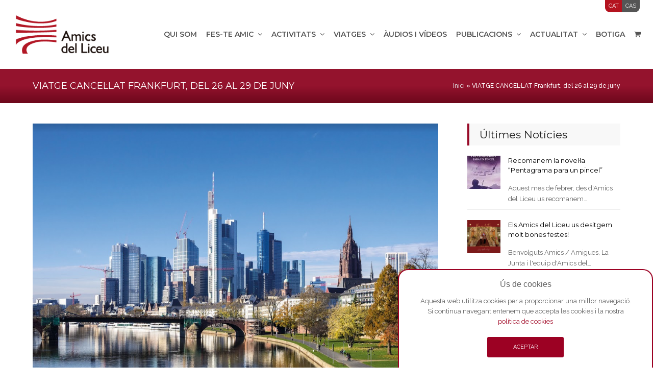

--- FILE ---
content_type: text/html; charset=UTF-8
request_url: https://amicsliceu.com/frankfurt-del-25-al-29-de-juny/
body_size: 35619
content:
<!doctype html>
<html lang="ca" itemscope itemtype="http://schema.org/WebPage">
<head>
<meta charset="UTF-8">
<link rel="profile" href="http://gmpg.org/xfn/11">
<meta name='robots' content='index, follow, max-image-preview:large, max-snippet:-1, max-video-preview:-1' />
<link rel="alternate" hreflang="ca" href="https://amicsliceu.com/frankfurt-del-25-al-29-de-juny/" />
<link rel="alternate" hreflang="es-es" href="https://amicsliceu.com/es/frankfurt-del-25-al-29-de-junio/" />
<link rel="alternate" hreflang="x-default" href="https://amicsliceu.com/frankfurt-del-25-al-29-de-juny/" />
<meta name="generator" content="Total WordPress Theme v5.1">
<meta name="viewport" content="width=device-width, initial-scale=1">
<meta http-equiv="X-UA-Compatible" content="IE=edge" />

	<!-- This site is optimized with the Yoast SEO plugin v23.9 - https://yoast.com/wordpress/plugins/seo/ -->
	<title>VIATGE CANCEL·LAT Frankfurt, del 26 al 29 de juny - Amics del Liceu</title>
	<meta name="description" content="A CAUSA DE LA COVID-19, TENINT EN COMPTE ELS RISCOS PER A LA SALUT QUE POT IMPLICAR VIATJAR EN LA SITUACIÓ ACTUAL I TAMBÉ LA SUSPENSIÓ DE LA PROGRAMACIÓ OPERÍST" />
	<link rel="canonical" href="https://amicsliceu.com/frankfurt-del-25-al-29-de-juny/" />
	<meta property="og:locale" content="ca_ES" />
	<meta property="og:type" content="article" />
	<meta property="og:title" content="VIATGE CANCEL·LAT Frankfurt, del 26 al 29 de juny - Amics del Liceu" />
	<meta property="og:description" content="A CAUSA DE LA COVID-19, TENINT EN COMPTE ELS RISCOS PER A LA SALUT QUE POT IMPLICAR VIATJAR EN LA SITUACIÓ ACTUAL I TAMBÉ LA SUSPENSIÓ DE LA PROGRAMACIÓ OPERÍSTICA DELS TEATRES QUE ANÀVEM A VISITAR EN AQUEST VIATGE, L&#8217;ASSOCIACIÓ&hellip;" />
	<meta property="og:url" content="https://amicsliceu.com/frankfurt-del-25-al-29-de-juny/" />
	<meta property="og:site_name" content="Amics del Liceu" />
	<meta property="article:published_time" content="2019-12-04T11:21:22+00:00" />
	<meta property="article:modified_time" content="2021-09-01T09:24:36+00:00" />
	<meta property="og:image" content="https://amicsliceu.com/wp-content/uploads/2019/12/Frankfurt_ok.png" />
	<meta property="og:image:width" content="936" />
	<meta property="og:image:height" content="699" />
	<meta property="og:image:type" content="image/png" />
	<meta name="author" content="amicsdelliceu" />
	<meta name="twitter:card" content="summary_large_image" />
	<meta name="twitter:label1" content="Escrit per" />
	<meta name="twitter:data1" content="amicsdelliceu" />
	<meta name="twitter:label2" content="Temps estimat de lectura" />
	<meta name="twitter:data2" content="2 minuts" />
	<script type="application/ld+json" class="yoast-schema-graph">{"@context":"https://schema.org","@graph":[{"@type":"Article","@id":"https://amicsliceu.com/frankfurt-del-25-al-29-de-juny/#article","isPartOf":{"@id":"https://amicsliceu.com/frankfurt-del-25-al-29-de-juny/"},"author":{"name":"amicsdelliceu","@id":"https://amicsliceu.com/es/#/schema/person/85f0597494326deed30f87ce0123b00f"},"headline":"VIATGE CANCEL·LAT Frankfurt, del 26 al 29 de juny","datePublished":"2019-12-04T11:21:22+00:00","dateModified":"2021-09-01T09:24:36+00:00","mainEntityOfPage":{"@id":"https://amicsliceu.com/frankfurt-del-25-al-29-de-juny/"},"wordCount":366,"publisher":{"@id":"https://amicsliceu.com/es/#organization"},"image":{"@id":"https://amicsliceu.com/frankfurt-del-25-al-29-de-juny/#primaryimage"},"thumbnailUrl":"https://amicsliceu.com/wp-content/uploads/2019/12/Frankfurt_ok.png","articleSection":["Viatges 2020"],"inLanguage":"ca"},{"@type":"WebPage","@id":"https://amicsliceu.com/frankfurt-del-25-al-29-de-juny/","url":"https://amicsliceu.com/frankfurt-del-25-al-29-de-juny/","name":"VIATGE CANCEL·LAT Frankfurt, del 26 al 29 de juny - Amics del Liceu","isPartOf":{"@id":"https://amicsliceu.com/es/#website"},"primaryImageOfPage":{"@id":"https://amicsliceu.com/frankfurt-del-25-al-29-de-juny/#primaryimage"},"image":{"@id":"https://amicsliceu.com/frankfurt-del-25-al-29-de-juny/#primaryimage"},"thumbnailUrl":"https://amicsliceu.com/wp-content/uploads/2019/12/Frankfurt_ok.png","datePublished":"2019-12-04T11:21:22+00:00","dateModified":"2021-09-01T09:24:36+00:00","breadcrumb":{"@id":"https://amicsliceu.com/frankfurt-del-25-al-29-de-juny/#breadcrumb"},"inLanguage":"ca","potentialAction":[{"@type":"ReadAction","target":["https://amicsliceu.com/frankfurt-del-25-al-29-de-juny/"]}]},{"@type":"ImageObject","inLanguage":"ca","@id":"https://amicsliceu.com/frankfurt-del-25-al-29-de-juny/#primaryimage","url":"https://amicsliceu.com/wp-content/uploads/2019/12/Frankfurt_ok.png","contentUrl":"https://amicsliceu.com/wp-content/uploads/2019/12/Frankfurt_ok.png","width":936,"height":699},{"@type":"BreadcrumbList","@id":"https://amicsliceu.com/frankfurt-del-25-al-29-de-juny/#breadcrumb","itemListElement":[{"@type":"ListItem","position":1,"name":"Inici","item":"https://amicsliceu.com/"},{"@type":"ListItem","position":2,"name":"VIATGE CANCEL·LAT Frankfurt, del 26 al 29 de juny"}]},{"@type":"WebSite","@id":"https://amicsliceu.com/es/#website","url":"https://amicsliceu.com/es/","name":"Amics del Liceu","description":"","publisher":{"@id":"https://amicsliceu.com/es/#organization"},"potentialAction":[{"@type":"SearchAction","target":{"@type":"EntryPoint","urlTemplate":"https://amicsliceu.com/es/?s={search_term_string}"},"query-input":{"@type":"PropertyValueSpecification","valueRequired":true,"valueName":"search_term_string"}}],"inLanguage":"ca"},{"@type":"Organization","@id":"https://amicsliceu.com/es/#organization","name":"Amics del Liceu","url":"https://amicsliceu.com/es/","logo":{"@type":"ImageObject","inLanguage":"ca","@id":"https://amicsliceu.com/es/#/schema/logo/image/","url":"http://amicsliceu.com/wp-content/uploads/2019/03/logo.png","contentUrl":"http://amicsliceu.com/wp-content/uploads/2019/03/logo.png","width":225,"height":92,"caption":"Amics del Liceu"},"image":{"@id":"https://amicsliceu.com/es/#/schema/logo/image/"}},{"@type":"Person","@id":"https://amicsliceu.com/es/#/schema/person/85f0597494326deed30f87ce0123b00f","name":"amicsdelliceu","image":{"@type":"ImageObject","inLanguage":"ca","@id":"https://amicsliceu.com/es/#/schema/person/image/","url":"https://secure.gravatar.com/avatar/5020097ee7953cd5faf719e49be1709e?s=96&d=mm&r=g","contentUrl":"https://secure.gravatar.com/avatar/5020097ee7953cd5faf719e49be1709e?s=96&d=mm&r=g","caption":"amicsdelliceu"},"url":"https://amicsliceu.com/author/admin/"}]}</script>
	<!-- / Yoast SEO plugin. -->


<link rel='dns-prefetch' href='//fonts.googleapis.com' />
<link rel="alternate" type="application/rss+xml" title="Amics del Liceu &raquo; Canal d&#039;informació" href="https://amicsliceu.com/feed/" />
<link rel="alternate" type="application/rss+xml" title="Amics del Liceu &raquo; Canal dels comentaris" href="https://amicsliceu.com/comments/feed/" />
<link rel="alternate" type="application/rss+xml" title="Amics del Liceu &raquo; VIATGE CANCEL·LAT Frankfurt, del 26 al 29 de juny Canal dels comentaris" href="https://amicsliceu.com/frankfurt-del-25-al-29-de-juny/feed/" />
<link rel='stylesheet' id='wpex-contact-form-7-css' href='https://amicsliceu.com/wp-content/themes/Total/assets/css/wpex-contact-form-7.css?ver=5.1' media='all' />
<link rel='stylesheet' id='js_composer_front-css' href='https://amicsliceu.com/wp-content/plugins/js_composer/assets/css/js_composer.min.css?ver=6.10.0' media='all' />
<link rel='stylesheet' id='wc-blocks-vendors-style-css' href='https://amicsliceu.com/wp-content/plugins/woocommerce/packages/woocommerce-blocks/build/wc-blocks-vendors-style.css?ver=9.1.5' media='all' />
<link rel='stylesheet' id='wc-blocks-style-css' href='https://amicsliceu.com/wp-content/plugins/woocommerce/packages/woocommerce-blocks/build/wc-blocks-style.css?ver=9.1.5' media='all' />
<style id='classic-theme-styles-inline-css'>
/*! This file is auto-generated */
.wp-block-button__link{color:#fff;background-color:#32373c;border-radius:9999px;box-shadow:none;text-decoration:none;padding:calc(.667em + 2px) calc(1.333em + 2px);font-size:1.125em}.wp-block-file__button{background:#32373c;color:#fff;text-decoration:none}
</style>
<style id='global-styles-inline-css'>
:root{--wp--preset--aspect-ratio--square: 1;--wp--preset--aspect-ratio--4-3: 4/3;--wp--preset--aspect-ratio--3-4: 3/4;--wp--preset--aspect-ratio--3-2: 3/2;--wp--preset--aspect-ratio--2-3: 2/3;--wp--preset--aspect-ratio--16-9: 16/9;--wp--preset--aspect-ratio--9-16: 9/16;--wp--preset--color--black: #000000;--wp--preset--color--cyan-bluish-gray: #abb8c3;--wp--preset--color--white: #ffffff;--wp--preset--color--pale-pink: #f78da7;--wp--preset--color--vivid-red: #cf2e2e;--wp--preset--color--luminous-vivid-orange: #ff6900;--wp--preset--color--luminous-vivid-amber: #fcb900;--wp--preset--color--light-green-cyan: #7bdcb5;--wp--preset--color--vivid-green-cyan: #00d084;--wp--preset--color--pale-cyan-blue: #8ed1fc;--wp--preset--color--vivid-cyan-blue: #0693e3;--wp--preset--color--vivid-purple: #9b51e0;--wp--preset--gradient--vivid-cyan-blue-to-vivid-purple: linear-gradient(135deg,rgba(6,147,227,1) 0%,rgb(155,81,224) 100%);--wp--preset--gradient--light-green-cyan-to-vivid-green-cyan: linear-gradient(135deg,rgb(122,220,180) 0%,rgb(0,208,130) 100%);--wp--preset--gradient--luminous-vivid-amber-to-luminous-vivid-orange: linear-gradient(135deg,rgba(252,185,0,1) 0%,rgba(255,105,0,1) 100%);--wp--preset--gradient--luminous-vivid-orange-to-vivid-red: linear-gradient(135deg,rgba(255,105,0,1) 0%,rgb(207,46,46) 100%);--wp--preset--gradient--very-light-gray-to-cyan-bluish-gray: linear-gradient(135deg,rgb(238,238,238) 0%,rgb(169,184,195) 100%);--wp--preset--gradient--cool-to-warm-spectrum: linear-gradient(135deg,rgb(74,234,220) 0%,rgb(151,120,209) 20%,rgb(207,42,186) 40%,rgb(238,44,130) 60%,rgb(251,105,98) 80%,rgb(254,248,76) 100%);--wp--preset--gradient--blush-light-purple: linear-gradient(135deg,rgb(255,206,236) 0%,rgb(152,150,240) 100%);--wp--preset--gradient--blush-bordeaux: linear-gradient(135deg,rgb(254,205,165) 0%,rgb(254,45,45) 50%,rgb(107,0,62) 100%);--wp--preset--gradient--luminous-dusk: linear-gradient(135deg,rgb(255,203,112) 0%,rgb(199,81,192) 50%,rgb(65,88,208) 100%);--wp--preset--gradient--pale-ocean: linear-gradient(135deg,rgb(255,245,203) 0%,rgb(182,227,212) 50%,rgb(51,167,181) 100%);--wp--preset--gradient--electric-grass: linear-gradient(135deg,rgb(202,248,128) 0%,rgb(113,206,126) 100%);--wp--preset--gradient--midnight: linear-gradient(135deg,rgb(2,3,129) 0%,rgb(40,116,252) 100%);--wp--preset--font-size--small: 13px;--wp--preset--font-size--medium: 20px;--wp--preset--font-size--large: 36px;--wp--preset--font-size--x-large: 42px;--wp--preset--spacing--20: 0.44rem;--wp--preset--spacing--30: 0.67rem;--wp--preset--spacing--40: 1rem;--wp--preset--spacing--50: 1.5rem;--wp--preset--spacing--60: 2.25rem;--wp--preset--spacing--70: 3.38rem;--wp--preset--spacing--80: 5.06rem;--wp--preset--shadow--natural: 6px 6px 9px rgba(0, 0, 0, 0.2);--wp--preset--shadow--deep: 12px 12px 50px rgba(0, 0, 0, 0.4);--wp--preset--shadow--sharp: 6px 6px 0px rgba(0, 0, 0, 0.2);--wp--preset--shadow--outlined: 6px 6px 0px -3px rgba(255, 255, 255, 1), 6px 6px rgba(0, 0, 0, 1);--wp--preset--shadow--crisp: 6px 6px 0px rgba(0, 0, 0, 1);}:where(.is-layout-flex){gap: 0.5em;}:where(.is-layout-grid){gap: 0.5em;}body .is-layout-flex{display: flex;}.is-layout-flex{flex-wrap: wrap;align-items: center;}.is-layout-flex > :is(*, div){margin: 0;}body .is-layout-grid{display: grid;}.is-layout-grid > :is(*, div){margin: 0;}:where(.wp-block-columns.is-layout-flex){gap: 2em;}:where(.wp-block-columns.is-layout-grid){gap: 2em;}:where(.wp-block-post-template.is-layout-flex){gap: 1.25em;}:where(.wp-block-post-template.is-layout-grid){gap: 1.25em;}.has-black-color{color: var(--wp--preset--color--black) !important;}.has-cyan-bluish-gray-color{color: var(--wp--preset--color--cyan-bluish-gray) !important;}.has-white-color{color: var(--wp--preset--color--white) !important;}.has-pale-pink-color{color: var(--wp--preset--color--pale-pink) !important;}.has-vivid-red-color{color: var(--wp--preset--color--vivid-red) !important;}.has-luminous-vivid-orange-color{color: var(--wp--preset--color--luminous-vivid-orange) !important;}.has-luminous-vivid-amber-color{color: var(--wp--preset--color--luminous-vivid-amber) !important;}.has-light-green-cyan-color{color: var(--wp--preset--color--light-green-cyan) !important;}.has-vivid-green-cyan-color{color: var(--wp--preset--color--vivid-green-cyan) !important;}.has-pale-cyan-blue-color{color: var(--wp--preset--color--pale-cyan-blue) !important;}.has-vivid-cyan-blue-color{color: var(--wp--preset--color--vivid-cyan-blue) !important;}.has-vivid-purple-color{color: var(--wp--preset--color--vivid-purple) !important;}.has-black-background-color{background-color: var(--wp--preset--color--black) !important;}.has-cyan-bluish-gray-background-color{background-color: var(--wp--preset--color--cyan-bluish-gray) !important;}.has-white-background-color{background-color: var(--wp--preset--color--white) !important;}.has-pale-pink-background-color{background-color: var(--wp--preset--color--pale-pink) !important;}.has-vivid-red-background-color{background-color: var(--wp--preset--color--vivid-red) !important;}.has-luminous-vivid-orange-background-color{background-color: var(--wp--preset--color--luminous-vivid-orange) !important;}.has-luminous-vivid-amber-background-color{background-color: var(--wp--preset--color--luminous-vivid-amber) !important;}.has-light-green-cyan-background-color{background-color: var(--wp--preset--color--light-green-cyan) !important;}.has-vivid-green-cyan-background-color{background-color: var(--wp--preset--color--vivid-green-cyan) !important;}.has-pale-cyan-blue-background-color{background-color: var(--wp--preset--color--pale-cyan-blue) !important;}.has-vivid-cyan-blue-background-color{background-color: var(--wp--preset--color--vivid-cyan-blue) !important;}.has-vivid-purple-background-color{background-color: var(--wp--preset--color--vivid-purple) !important;}.has-black-border-color{border-color: var(--wp--preset--color--black) !important;}.has-cyan-bluish-gray-border-color{border-color: var(--wp--preset--color--cyan-bluish-gray) !important;}.has-white-border-color{border-color: var(--wp--preset--color--white) !important;}.has-pale-pink-border-color{border-color: var(--wp--preset--color--pale-pink) !important;}.has-vivid-red-border-color{border-color: var(--wp--preset--color--vivid-red) !important;}.has-luminous-vivid-orange-border-color{border-color: var(--wp--preset--color--luminous-vivid-orange) !important;}.has-luminous-vivid-amber-border-color{border-color: var(--wp--preset--color--luminous-vivid-amber) !important;}.has-light-green-cyan-border-color{border-color: var(--wp--preset--color--light-green-cyan) !important;}.has-vivid-green-cyan-border-color{border-color: var(--wp--preset--color--vivid-green-cyan) !important;}.has-pale-cyan-blue-border-color{border-color: var(--wp--preset--color--pale-cyan-blue) !important;}.has-vivid-cyan-blue-border-color{border-color: var(--wp--preset--color--vivid-cyan-blue) !important;}.has-vivid-purple-border-color{border-color: var(--wp--preset--color--vivid-purple) !important;}.has-vivid-cyan-blue-to-vivid-purple-gradient-background{background: var(--wp--preset--gradient--vivid-cyan-blue-to-vivid-purple) !important;}.has-light-green-cyan-to-vivid-green-cyan-gradient-background{background: var(--wp--preset--gradient--light-green-cyan-to-vivid-green-cyan) !important;}.has-luminous-vivid-amber-to-luminous-vivid-orange-gradient-background{background: var(--wp--preset--gradient--luminous-vivid-amber-to-luminous-vivid-orange) !important;}.has-luminous-vivid-orange-to-vivid-red-gradient-background{background: var(--wp--preset--gradient--luminous-vivid-orange-to-vivid-red) !important;}.has-very-light-gray-to-cyan-bluish-gray-gradient-background{background: var(--wp--preset--gradient--very-light-gray-to-cyan-bluish-gray) !important;}.has-cool-to-warm-spectrum-gradient-background{background: var(--wp--preset--gradient--cool-to-warm-spectrum) !important;}.has-blush-light-purple-gradient-background{background: var(--wp--preset--gradient--blush-light-purple) !important;}.has-blush-bordeaux-gradient-background{background: var(--wp--preset--gradient--blush-bordeaux) !important;}.has-luminous-dusk-gradient-background{background: var(--wp--preset--gradient--luminous-dusk) !important;}.has-pale-ocean-gradient-background{background: var(--wp--preset--gradient--pale-ocean) !important;}.has-electric-grass-gradient-background{background: var(--wp--preset--gradient--electric-grass) !important;}.has-midnight-gradient-background{background: var(--wp--preset--gradient--midnight) !important;}.has-small-font-size{font-size: var(--wp--preset--font-size--small) !important;}.has-medium-font-size{font-size: var(--wp--preset--font-size--medium) !important;}.has-large-font-size{font-size: var(--wp--preset--font-size--large) !important;}.has-x-large-font-size{font-size: var(--wp--preset--font-size--x-large) !important;}
:where(.wp-block-post-template.is-layout-flex){gap: 1.25em;}:where(.wp-block-post-template.is-layout-grid){gap: 1.25em;}
:where(.wp-block-columns.is-layout-flex){gap: 2em;}:where(.wp-block-columns.is-layout-grid){gap: 2em;}
:root :where(.wp-block-pullquote){font-size: 1.5em;line-height: 1.6;}
</style>
<link rel='stylesheet' id='front-estilos-css' href='https://amicsliceu.com/wp-content/plugins/asesor-cookies-para-la-ley-en-espana/html/front/estilos.css?ver=6.6.1' media='all' />
<link rel='stylesheet' id='ctf_styles-css' href='https://amicsliceu.com/wp-content/plugins/custom-twitter-feeds/css/ctf-styles.min.css?ver=2.2.4' media='all' />
<link rel='stylesheet' id='rs-plugin-settings-css' href='https://amicsliceu.com/wp-content/plugins/revslider/public/assets/css/rs6.css?ver=6.4.4' media='all' />
<style id='rs-plugin-settings-inline-css'>
#rs-demo-id {}
</style>
<style id='woocommerce-inline-inline-css'>
.woocommerce form .form-row .required { visibility: visible; }
</style>
<link rel='stylesheet' id='wpml-legacy-horizontal-list-0-css' href='https://amicsliceu.com/wp-content/plugins/sitepress-multilingual-cms/templates/language-switchers/legacy-list-horizontal/style.min.css?ver=1' media='all' />
<style id='wpml-legacy-horizontal-list-0-inline-css'>
.wpml-ls-statics-shortcode_actions a, .wpml-ls-statics-shortcode_actions .wpml-ls-sub-menu a, .wpml-ls-statics-shortcode_actions .wpml-ls-sub-menu a:link, .wpml-ls-statics-shortcode_actions li:not(.wpml-ls-current-language) .wpml-ls-link, .wpml-ls-statics-shortcode_actions li:not(.wpml-ls-current-language) .wpml-ls-link:link {color:#f7f7f7;background-color:#141414;}.wpml-ls-statics-shortcode_actions a, .wpml-ls-statics-shortcode_actions .wpml-ls-sub-menu a:hover,.wpml-ls-statics-shortcode_actions .wpml-ls-sub-menu a:focus, .wpml-ls-statics-shortcode_actions .wpml-ls-sub-menu a:link:hover, .wpml-ls-statics-shortcode_actions .wpml-ls-sub-menu a:link:focus {color:#ffffff;background-color:#9b0032;}.wpml-ls-statics-shortcode_actions .wpml-ls-current-language > a {color:#ffffff;background-color:#9b0032;}.wpml-ls-statics-shortcode_actions .wpml-ls-current-language:hover>a, .wpml-ls-statics-shortcode_actions .wpml-ls-current-language>a:focus {color:#FFF;background-color:#9b0032;}
</style>
<link rel='stylesheet' id='wpml-menu-item-0-css' href='https://amicsliceu.com/wp-content/plugins/sitepress-multilingual-cms/templates/language-switchers/menu-item/style.min.css?ver=1' media='all' />
<style id='wpml-menu-item-0-inline-css'>
.wpml-ls-slot-24, .wpml-ls-slot-24 a, .wpml-ls-slot-24 a:visited{background-color:#555555;color:#ffffff;}.wpml-ls-slot-24:hover, .wpml-ls-slot-24:hover a, .wpml-ls-slot-24 a:hover{color:#ffffff;background-color:#930a38;}.wpml-ls-slot-24.wpml-ls-current-language, .wpml-ls-slot-24.wpml-ls-current-language a, .wpml-ls-slot-24.wpml-ls-current-language a:visited{color:#ffffff;background-color:#b4131f;}.wpml-ls-slot-24.wpml-ls-current-language:hover, .wpml-ls-slot-24.wpml-ls-current-language:hover a, .wpml-ls-slot-24.wpml-ls-current-language a:hover{color:#ffffff;background-color:#b4131f;}
</style>
<link rel='stylesheet' id='parent-style-css' href='https://amicsliceu.com/wp-content/themes/Total/style.css?ver=5.1' media='all' />
<link rel='stylesheet' id='wpex-woocommerce-css' href='https://amicsliceu.com/wp-content/themes/Total/assets/css/wpex-woocommerce.css?ver=5.1' media='all' />
<link rel='stylesheet' id='wpex-google-font-raleway-css' href='//fonts.googleapis.com/css2?family=Raleway:ital,wght@0,100;0,200;0,300;0,400;0,500;0,600;0,700;0,800;0,900;1,100;1,200;1,300;1,400;1,500;1,600;1,700;1,800;1,900&#038;display=swap&#038;subset=latin' media='all' />
<link rel='stylesheet' id='wpex-google-font-montserrat-css' href='//fonts.googleapis.com/css2?family=Montserrat:ital,wght@0,100;0,200;0,300;0,400;0,500;0,600;0,700;0,800;0,900;1,100;1,200;1,300;1,400;1,500;1,600;1,700;1,800;1,900&#038;display=swap&#038;subset=latin' media='all' />
<link rel='stylesheet' id='wpex-style-css' href='https://amicsliceu.com/wp-content/themes/AmicsLiceu/style.css?ver=5.1' media='all' />
<link rel='stylesheet' id='wpex-mobile-menu-breakpoint-max-css' href='https://amicsliceu.com/wp-content/themes/Total/assets/css/wpex-mobile-menu-breakpoint-max.css?ver=5.1' media='only screen and (max-width:1220px)' />
<link rel='stylesheet' id='wpex-mobile-menu-breakpoint-min-css' href='https://amicsliceu.com/wp-content/themes/Total/assets/css/wpex-mobile-menu-breakpoint-min.css?ver=5.1' media='only screen and (min-width:1221px)' />
<link rel='stylesheet' id='wpex-wpbakery-css' href='https://amicsliceu.com/wp-content/themes/Total/assets/css/wpex-wpbakery.css?ver=5.1' media='all' />
<link rel='stylesheet' id='ticons-css' href='https://amicsliceu.com/wp-content/themes/Total/assets/lib/ticons/css/ticons.min.css?ver=5.1' media='all' />
<link rel='stylesheet' id='vcex-shortcodes-css' href='https://amicsliceu.com/wp-content/themes/Total/assets/css/vcex-shortcodes.css?ver=5.1' media='all' />
<link rel='stylesheet' id='cf7cf-style-css' href='https://amicsliceu.com/wp-content/plugins/cf7-conditional-fields/style.css?ver=2.3.3' media='all' />
<script src="https://amicsliceu.com/wp-includes/js/jquery/jquery.min.js?ver=3.7.1" id="jquery-core-js"></script>
<script src="https://amicsliceu.com/wp-includes/js/jquery/jquery-migrate.min.js?ver=3.4.1" id="jquery-migrate-js"></script>
<script id="front-principal-js-extra">
var cdp_cookies_info = {"url_plugin":"https:\/\/amicsliceu.com\/wp-content\/plugins\/asesor-cookies-para-la-ley-en-espana\/plugin.php","url_admin_ajax":"https:\/\/amicsliceu.com\/wp-admin\/admin-ajax.php"};
</script>
<script src="https://amicsliceu.com/wp-content/plugins/asesor-cookies-para-la-ley-en-espana/html/front/principal.js?ver=6.6.1" id="front-principal-js"></script>
<script src="https://amicsliceu.com/wp-content/plugins/revslider/public/assets/js/rbtools.min.js?ver=6.4.4" id="tp-tools-js"></script>
<script src="https://amicsliceu.com/wp-content/plugins/revslider/public/assets/js/rs6.min.js?ver=6.4.4" id="revmin-js"></script>
<script src="https://amicsliceu.com/wp-content/plugins/woocommerce/assets/js/jquery-blockui/jquery.blockUI.min.js?ver=2.7.0-wc.7.3.0" id="jquery-blockui-js"></script>
<script id="wc-add-to-cart-js-extra">
var wc_add_to_cart_params = {"ajax_url":"\/wp-admin\/admin-ajax.php","wc_ajax_url":"\/?wc-ajax=%%endpoint%%","i18n_view_cart":"Visualitza la cistella","cart_url":"https:\/\/amicsliceu.com\/cistella\/","is_cart":"","cart_redirect_after_add":"yes"};
</script>
<script src="https://amicsliceu.com/wp-content/plugins/woocommerce/assets/js/frontend/add-to-cart.min.js?ver=7.3.0" id="wc-add-to-cart-js"></script>
<script src="https://amicsliceu.com/wp-content/plugins/js_composer/assets/js/vendors/woocommerce-add-to-cart.js?ver=6.10.0" id="vc_woocommerce-add-to-cart-js-js"></script>
<link rel="https://api.w.org/" href="https://amicsliceu.com/wp-json/" /><link rel="alternate" title="JSON" type="application/json" href="https://amicsliceu.com/wp-json/wp/v2/posts/8784" /><link rel="EditURI" type="application/rsd+xml" title="RSD" href="https://amicsliceu.com/xmlrpc.php?rsd" />
<meta name="generator" content="WordPress 6.6.1" />
<meta name="generator" content="WooCommerce 7.3.0" />
<link rel='shortlink' href='https://amicsliceu.com/?p=8784' />
<link rel="alternate" title="oEmbed (JSON)" type="application/json+oembed" href="https://amicsliceu.com/wp-json/oembed/1.0/embed?url=https%3A%2F%2Famicsliceu.com%2Ffrankfurt-del-25-al-29-de-juny%2F" />
<link rel="alternate" title="oEmbed (XML)" type="text/xml+oembed" href="https://amicsliceu.com/wp-json/oembed/1.0/embed?url=https%3A%2F%2Famicsliceu.com%2Ffrankfurt-del-25-al-29-de-juny%2F&#038;format=xml" />
<meta name="generator" content="WPML ver:4.6.14 stt:8,2;" />
<style type="text/css">
.calnk a:hover {
        background-position:0 0;
        text-decoration:none;  
 }
.calnk a:visited {
    text-decoration: none;
    color: #910A2B;
    background-color: #d5d5d5 !important;
}
.calnk a {
    text-decoration:none; 
    color:#910A2B; 
    padding:4px 0px;
}
.calnk  a span { 
    display:none; 
}
.calnk a:hover span {
        color:#FFF; 
        background:#000; 
        display:block;
text-align:left;
        position:absolute; 
margin-left:-50px;
        margin-top:1px; 
        padding:10px 10px 10px 10px; 
        width:200px; 
        z-index:100;
        line-height:1.5em;
margin-bottom:3px;
}
    .calendar-table {
        border:0 !important;
        width:100%;
        border-collapse:separate !important;
        border-spacing:0px !important;
}

.calendar-heading {
        height: 50px !important;
        text-align:center;
}
.calendar-next {
        width:25%;
        text-align:center;
}
.calendar-prev {
        width:25%;
        text-align:center;
    }
    .calendar-month {
        width:50%;
        text-align:center;
        font-weight:bold;
    }
    .normal-day-heading {
        text-align:center;
        /*min-width:25px !important;*/
        height: 30px !important;
        font-size:0.8em;
    }
    .weekend-heading {
        text-align:center;
        width:25px;
        height:25px;
        font-size:0.8em;
        color:#AF1813;
    }
.day-with-date.no-events {
    vertical-align: middle;
    text-align: center;
    /*min-width: 25px !important;*/
    height: 60px !important;

}
    .day-with-date {
    vertical-align: middle;
    text-align: center;
    /*min-width: 25px !important;*/
    height: 60px !important;
    background-color: #d5d5d5;
    }
    .day-without-date {
        text-align:center;
        /*min-width: 25px !important;*/
        height:60px;
    }

.current-day {
    vertical-align: middle;
    text-align: center;
    background: #9a0626;
    color:#fff;
}

.current-day a{
color:#fff;
}

.current-day .calnk a {
    background-color: transparent !important;
}

.current-day a, .current-day .calnk a:visited {
    color: #fff;
}

    span.event {
        font-size:0.75em;
    }
    .kjo-link {
        font-size:0.75em;
        text-align:center;
    }
    .calendar-date-switcher {
        height:25px;
        text-align:center;
        background-color:#000;
    }
    .calendar-date-switcher form {
        margin:2px;
    }
    .calendar-date-switcher input {
        border:1px #D6DED5 solid;
        margin:0;
    }
    .calendar-date-switcher select {
        border:1px #D6DED5 solid;
        margin:0;
    }
    .calnk a:hover span span.event-title {
        padding:0;
        text-align:center;
        font-weight:bold;
        font-size:1.2em;
        margin-left:0px;
    }
    .calnk a:hover span span.event-title-break {
        width:96%;
        text-align:center;
        height:1px;
        margin-top:5px;
        margin-right:2%;
        padding:0;
        background-color:#000000;
        margin-left:0px;
    }
    .calnk a:hover span span.event-content-break {
        width:96%;
        text-align:center;
        height:1px;
        margin-top:5px;
        margin-right:2%;
        padding:0;
        background-color:#000000;
        margin-left:0px;
    }
    .page-upcoming-events {
        font-size:80%;
    }
    .page-todays-events {
        font-size:80%;
    }
    .calendar-table table, .calendar-table tbody, .calendar-table tr, .calendar-table td {
        margin:0 !important;
        padding:0 !important;
    }
    table.calendar-table {
        margin-bottom:5px !important;
    }
    .cat-key {
        width:100%;
        margin-top:30px;
        padding:5px;
        border:0 !important;
    }
    .cal-separate {
       border:0 !important;
       margin-top:10px;
    }
    table.cat-key {
       margin-top:5px !important;
       border:1px solid #DFE6DE !important;
       border-collapse:separate !important;
       border-spacing:4px !important;
       margin-left:2px !important;
       width:99.5% !important;
       margin-bottom:5px !important;
    }
    .cat-key td {
       border:0 !important;
    }

div.kjo-link{
visibility:hidden !important;
display:none !important;}

td.day-with-date.no-events {
    /*min-width: 55px !important;*/
    background: #f8f8f8;
}

.home-calendari td.calendar-prev, .home-calendari td.calendar-next {
    display: none;
}
</style>
<link rel="icon" href="https://amicsliceu.com/wp-content/uploads/2019/03/favicon-32.png" sizes="32x32"><link rel="shortcut icon" href="https://amicsliceu.com/wp-content/uploads/2019/03/favicon-32.png"><link rel="apple-touch-icon" href="https://amicsliceu.com/wp-content/uploads/2019/03/favicon-57.png" sizes="57x57" ><link rel="apple-touch-icon" href="https://amicsliceu.com/wp-content/uploads/2019/03/favicon-76.png" sizes="76x76" ><link rel="apple-touch-icon" href="https://amicsliceu.com/wp-content/uploads/2019/03/favicon-120.png" sizes="120x120"><link rel="apple-touch-icon" href="https://amicsliceu.com/wp-content/uploads/2019/03/favicon-152.png" sizes="114x114"><link rel="preload" href="https://amicsliceu.com/wp-content/uploads/2019/03/logo.png" as="image"><link rel="preload" href="https://amicsliceu.com/wp-content/themes/Total/assets/lib/ticons/fonts/ticons-webfont.woff2" type="font/woff2" as="font" crossorigin>	<noscript><style>.woocommerce-product-gallery{ opacity: 1 !important; }</style></noscript>
	<!-- Global site tag (gtag.js) - Google Analytics -->
<script async src="https://www.googletagmanager.com/gtag/js?id=UA-51256745-1"></script>
<script>
  window.dataLayer = window.dataLayer || [];
  function gtag(){dataLayer.push(arguments);}
  gtag('js', new Date());

  gtag('config', 'UA-51256745-1');
</script><noscript><style>body .wpex-vc-row-stretched, body .vc_row-o-full-height { visibility: visible; }</style></noscript><script type="text/javascript">function setREVStartSize(e){
			//window.requestAnimationFrame(function() {				 
				window.RSIW = window.RSIW===undefined ? window.innerWidth : window.RSIW;	
				window.RSIH = window.RSIH===undefined ? window.innerHeight : window.RSIH;	
				try {								
					var pw = document.getElementById(e.c).parentNode.offsetWidth,
						newh;
					pw = pw===0 || isNaN(pw) ? window.RSIW : pw;
					e.tabw = e.tabw===undefined ? 0 : parseInt(e.tabw);
					e.thumbw = e.thumbw===undefined ? 0 : parseInt(e.thumbw);
					e.tabh = e.tabh===undefined ? 0 : parseInt(e.tabh);
					e.thumbh = e.thumbh===undefined ? 0 : parseInt(e.thumbh);
					e.tabhide = e.tabhide===undefined ? 0 : parseInt(e.tabhide);
					e.thumbhide = e.thumbhide===undefined ? 0 : parseInt(e.thumbhide);
					e.mh = e.mh===undefined || e.mh=="" || e.mh==="auto" ? 0 : parseInt(e.mh,0);		
					if(e.layout==="fullscreen" || e.l==="fullscreen") 						
						newh = Math.max(e.mh,window.RSIH);					
					else{					
						e.gw = Array.isArray(e.gw) ? e.gw : [e.gw];
						for (var i in e.rl) if (e.gw[i]===undefined || e.gw[i]===0) e.gw[i] = e.gw[i-1];					
						e.gh = e.el===undefined || e.el==="" || (Array.isArray(e.el) && e.el.length==0)? e.gh : e.el;
						e.gh = Array.isArray(e.gh) ? e.gh : [e.gh];
						for (var i in e.rl) if (e.gh[i]===undefined || e.gh[i]===0) e.gh[i] = e.gh[i-1];
											
						var nl = new Array(e.rl.length),
							ix = 0,						
							sl;					
						e.tabw = e.tabhide>=pw ? 0 : e.tabw;
						e.thumbw = e.thumbhide>=pw ? 0 : e.thumbw;
						e.tabh = e.tabhide>=pw ? 0 : e.tabh;
						e.thumbh = e.thumbhide>=pw ? 0 : e.thumbh;					
						for (var i in e.rl) nl[i] = e.rl[i]<window.RSIW ? 0 : e.rl[i];
						sl = nl[0];									
						for (var i in nl) if (sl>nl[i] && nl[i]>0) { sl = nl[i]; ix=i;}															
						var m = pw>(e.gw[ix]+e.tabw+e.thumbw) ? 1 : (pw-(e.tabw+e.thumbw)) / (e.gw[ix]);					
						newh =  (e.gh[ix] * m) + (e.tabh + e.thumbh);
					}				
					if(window.rs_init_css===undefined) window.rs_init_css = document.head.appendChild(document.createElement("style"));					
					document.getElementById(e.c).height = newh+"px";
					window.rs_init_css.innerHTML += "#"+e.c+"_wrapper { height: "+newh+"px }";				
				} catch(e){
					console.log("Failure at Presize of Slider:" + e)
				}					   
			//});
		  };</script>
		<style id="wp-custom-css">
			a{text-decoration:none !important}a:hover{text-decoration:none !important}/*Top bar*/div#top-bar-wrap-sticky-wrapper{z-index:100000;position:absolute;width:100%}#top-bar-wrap{background-color:#ffffff00 !important;background-color:rgba(255,255,255,0) !important;position:absolute;border-bottom:0;width:100%}.top-bar-menu li{margin-right:-4px !important;border-radius:0 0 10px 0}#top-bar a{color:#ffffff;padding:3px 7px;font-size:11px;border-radius:10px}#top-bar a:hover{text-decoration:none !important}#top-bar li.wpml-ls-current-language a{background-color:#b4131f !important}#top-bar li.wpml-ls-first-item{border-radius:0 0 0 10px}#top-bar-wrap-sticky-wrapper.is-sticky .wpex-top-bar-sticky{background:#fff !important}#site-header-sticky-wrapper.is-sticky #site-header div#site-header-inner #site-logo{padding-bottom:20px !important}/*Header*/.page-header{background-image:linear-gradient(#94132d 50%,#590213 125%)}#overlay-header-wrap{position:initial}.dropdown-esquerra ul.sub-menu{left:-80px !important}.dropdown-esquerra-es ul.sub-menu{margin-left:-50px}.navbar-style-one .dropdown-menu>li.menu-item>a>span.link-inner{padding:.5em 5px !important}/*Home*/.home_grid .entries.left-thumbs .entry .entry-media{width:26%}.home_grid .entry .entry-details{width:71% !important}.home_grid .wpex-row .col{margin-bottom:10px !important}.home_grid img.vcex-blog-entry-img{padding:3px;border:1px solid #ddd}.vcex-image-banner{min-height:75px}.banner_mesamics img{margin-top:-125px;margin-right:-30px}/*.ombra{box-shadow:3px 3px 3px #00000014}*/.gradient_home1{background-image:linear-gradient(#94132d 50%,#590213 99%);margin-top:35px;margin-bottom:35px}.gradient-home{background:#f5f5f5;/* Old browsers */background:-moz-linear-gradient(left,#f5f5f5 0,#ffffff 100%);/* FF3.6-15 */background:-webkit-linear-gradient(left,#f5f5f5 0,#ffffff 100%);/* Chrome10-25,Safari5.1-6 */background:linear-gradient(to right,#f5f5f5 0,#ffffff 100%);/* W3C,IE10+,FF16+,Chrome26+,Opera12+,Safari7+ */filter:progid:DXImageTransform.Microsoft.gradient( startColorstr='#f5f5f5',endColorstr='#ffffff',GradientType=1 );/* IE6-9 */}.hover_amics.vcex-image-banner:hover .vcex-ib-overlay{background:rgba(0,0,0,0.2) !important;background:rgba(150,15,43,0.6) !important}.hover_amics .vcex-ib-button{opacity:0;transition:all ease-in 0.2s}.hover_amics:hover .vcex-ib-button{opacity:1}.overlay_amics .vc_column-inner{position:inherit}.overlay_amics .vc_column-inner:after{content:'';position:absolute;width:100%;height:100%;background-color:#00000052;top:0;left:0;z-index:-10}.wpb_widgetised_column.wpb_content_element.newsletter_home{margin:auto;margin-top:30px}.wpb_widgetised_column.wpb_content_element.newsletter_home .sidebar-box{margin-bottom:0}.newsletter_home .sidebar-box input[type="text"],.newsletter_home .sidebar-box input[type="email"]{background-color:#00000020;margin-bottom:5px;width:100%;color:#fff}.newsletter_home .sidebar-box input[type="submit"]{background:#9a0626;border:0 solid;border-radius:2px;text-transform:uppercase}.newsletter_home .sidebar-box input[type="submit"]:hover{background:#77001f}::placeholder{opacity:.9 !important}input:focus::-webkit-input-placeholder{color:transparent}input:focus:-moz-placeholder{color:transparent}/* FF 4-18 */input:focus::-moz-placeholder{color:transparent}/* FF 19+ */input:focus:-ms-input-placeholder{color:transparent}/* IE 10+ */.sidebar-box{margin-bottom:35px}.botons-activitats button{border-radius:3px !important;padding:5px 8px !important}.botons-activitats button:hover{background-color:#77001f !important}.entrada-activitats h2 a:hover{color:#91162e}.graella-petita .vc_grid-item{border:1px solid #eee;margin-bottom:15px}.imatges-petites-home{min-height:130px;max-height:170px}/*Conferencies home*/.conferencies-home span.vcex-ib-img{background-position:left;background-size:135px;background-repeat:no-repeat;background-color:#5a5a95;background-color:#657d95}.vcex-image-banner.conferencies-home .vcex-ib-content-wrap{padding:70px 20px 20px 160px}/*Formularis*/h3.formularis{margin-top:0;background-color:#9a0626;color:#fff;padding:10px 20px;font-weight:500}h4.subtitols-forms-grans,h4.subtitols-forms{color:#9c0123;font-size:16px;border-bottom:1px solid;padding:5px 0;display:inline-block;margin-top:25px;width:100%}h4.subtitols-forms{margin-top:0}.wpcf7 .wpex-row .col{margin:0 0 20px}div#transfer,div#domciliacio{padding:20px;background-color:#f8f8f8;border:1px solid #eee}div#domciliacio input.wpcf7-form-control.wpcf7-text{background-color:#fff}.wpcf7-validation-errors{font-size:inherit;padding:1em 1.2em;color:#92132c;background:#fffbfc;text-align:center;border:2px solid #940f2a !important}.forms-sobre-gris input.wpcf7-form-control.wpcf7-text,.forms-sobre-gris textarea.wpcf7-form-control.wpcf7-textarea,.forms-sobre-gris input.wpcf7-form-control.wpcf7-captchar{background-color:#fff}.forms-sobre-gris input.wpcf7-form-control{vertical-align:bottom}input.wpcf7-form-control.wpcf7-submit{font-weight:500;font-size:14px}span.wpcf7-form-control-wrap.text-538 input{width:100%}/*Conferències*/.conferencies-multimedia a{color:#fff}.conferencies-multimedia h2{margin:0 0 10px}.conferencies-multimedia p a{padding:5px 10px;border:1px solid;margin-top:0;display:inline-block}.conferencies-multimedia p a:hover{background-color:#56708d;text-decoration:none}/*Twitter home*/.widget_twitter .widget-title{display:none}.widget_twitter li{padding:10px 0;border-bottom:1px solid #e7e7e7}/*Sidebar*/.widget_wpex_templatera.sidebar-box{margin-bottom:0}.widget_sidebar .vcex-blog-entry-media.entry-media{float:left !important;width:65px !important;margin-right:15px !important;display:block;margin-bottom:10px !important}.widget_sidebar .vcex-blog-entry-details.entry-details.wpex-clr{float:none !important;width:auto !important;display:block !important}.widget_sidebar h3.vcex-blog-entry-title.entry-title{margin-bottom:5px !important}.widget_sidebar h3.vcex-blog-entry-title.entry-title a:hover{color:#980b29 !important}.sidebar-box .widget-title{font-family:Montserrat;font-size:21px;font-weight:400;text-align:left;margin-bottom:20px !important;border-left-width:4px !important;padding-top:7px !important;padding-right:20px !important;padding-bottom:7px !important;padding-left:20px !important;background-color:#f8f8f8 !important;border-left-color:#980b29 !important;border-left-style:solid !important}.wpex-widget-recent-posts-li{border-top:0;padding-bottom:20px;padding-top:20px}.wpex-widget-recent-posts-li p{padding-bottom:0;margin-bottom:0}.wpex-widget-recent-posts-li:first-child{border-top:0;padding-bottom:20px;padding-top:0}/*Pàgina Calendari*/div#events_calendar.sidebar-box.widget.widget_events_calendar.clr .widget-title{display:none !important}.calendar-date-switcher{display:none}.weekend-heading{width:inherit}span.event a{font-size:12px;color:#000}.normal-day-heading,.weekend-heading{font-size:.9em;vertical-align:middle;height:35px !important}.calendar-heading{height:50px !important;text-align:center;border-bottom:1px solid #94132d;vertical-align:middle}.vc_row.wpb_row.vc_row-fluid.parallax-home1.vc_row-o-equal-height.vc_row-o-content-middle.vc_row-flex.wpex-vc-row-stretched.wpex-parallax-bg-wrap.wpex-vc_row-has-fill{z-index:10}.vc_row.wpb_row.vc_row-fluid.parallax-home2.vc_row-o-equal-height.vc_row-o-content-middle.vc_row-flex.wpex-vc-row-stretched.wpex-parallax-bg-wrap.wpex-vc_row-has-fill{z-index:1000 !important}/*Llibre de temporada*/.llibre-temporada span.vcex-image-inner{width:100%}/*Footer*/.wpex-social-bg.wpex-instagram,.wpex-social-bg-hover.wpex-instagram:hover{background:#305777;background:#d6249f;background:radial-gradient(circle at 30% 107%,#fdf497 0,#fdf497 5%,#fd5949 45%,#d6249f 60%,#285AEB 90%);box-shadow:0 3px 10px rgba(0,0,0,.25)}.wpex-info-widget-address.wpex-clr{display:none}.custom-html-widget{margin-top:-28px}/*Cookies*/.cdp-cookies-alerta .cdp-cookies-texto h4{margin-bottom:10px}.cdp-cookies-texto.cdp-mostrar{padding:20px 40px;border:2px solid #9c0123 !important;border-bottom:0 !important;max-width:500px;right:0 !important;left:auto;border-radius:20px 20px 0 0;text-align:center;line-height:1.6;background-color:rgba(255,255,255,0.96)}.cdp-cookies-alerta.cdp-cookies-tema-blanco .cdp-cookies-boton-cerrar{margin-top:20px;padding:10px;max-width:150px;width:100%;background-color:#9c0123 !important;color:#fff !important;text-transform:uppercase}.cdp-cookies-alerta.cdp-cookies-tema-blanco .cdp-cookies-texto a{color:#9e001f;font-family:inherit}.cdp-cookies-alerta.cdp-cookies-tema-blanco .cdp-cookies-texto a:hover{color:#9e001f;text-decoration:underline}.cdp-cookies-alerta.cdp-cookies-tema-blanco .cdp-cookies-boton-cerrar:hover{background-color:#000 !important;text-decoration:none !important}/*Now sidebar widget ACF*/li.acf-rpw-li:first-child.acf-rpw-clearfix{border-bottom:1px solid #ededed;padding-top:0}li.acf-rpw-li.acf-rpw-clearfix{border-bottom:1px solid #ededed;padding-top:20px}a.acf-rpw-img{width:65px;float:left;margin-right:15px;display:block}h3.acf-rpw-title{margin-bottom:0;font-size:13px;line-height:21px;margin-top:0}.acf-rpw-excerpt{margin-top:5px}input.wpcf7-form-control.wpcf7-text.cad{min-width:75px}/*Woocommerce*/.wpex-loop-product-images a:before{content:'';background:#0000;position:absolute;width:100%;height:100%;transition:all ease-in-out .3s}.wpex-loop-product-images a:hover:before{background:rgb(0 0 0 / 5%)}span.woocommerce-Price-amount.amount{font-size:18px}.single-product span.woocommerce-Price-amount.amount{font-size:25px}.related span.woocommerce-Price-amount.amount{font-size:18px}table.variations .label{font-size:17px}.woocommerce .quantity.buttons_added input[type=number]{font-size:18px}.woocommerce .product .cart .variations label{text-transform:inherit}.woocommerce-variation-description{font-size:14px;font-weight:600;margin-bottom:10px}.products .product img{vertical-align:text-bottom;border:1px solid #ededed;box-shadow:rgba(50,50,93,0.25) 0 3px 13px -5px}.woocommerce button,.woocommerce .wc-proceed-to-checkout a{font-size:15px;font-weight:600}form.woocommerce-form label,form.woocommerce-checkout label,form .woocommerce-address-fields label{display:inline-block;margin:0 0 5px 5px}.woocommerce-billing-fields h3,.woocommerce-checkout #customer_details h3{font-size:18px !important;font-weight:500;padding:5px 10px;border-left:3px solid #b21825;margin-bottom:20px !important;border-left-width:4px !important;padding-top:8px !important;padding-right:20px !important;padding-bottom:5px !important;padding-left:20px !important;background-color:#f8f8f8 !important;border-left-color:#980b29 !important;border-left-style:solid !important}form.woocommerce-checkout .form-row-wide,form.woocommerce-checkout .form-row-first,form.woocommerce-checkout .form-row-last{margin-bottom:10px}form.woocommerce-checkout label{margin:0 0 0 0;font-weight:500}.woocommerce-shipping-fields{margin-top:40px}p#order_comments_field{margin-top:20px}p.woocommerce-shipping-destination{margin-top:10px;border-top:1px solid #ededed;padding-top:10px;margin-bottom:5px}input#submit_redsys_payment_form{font-size:15px;font-weight:600}a.button.cancel{margin-left:10px;font-size:15px;font-weight:600}.woocommerce .addresses .col-1,.woocommerce .addresses .col-2{text-align:left}.woocommerce-tabs.wc-tabs-wrapper{display:none}.avis{padding:10px;border:1px solid #91162e;background-color:#91162e;margin-bottom:20px;color:#fff;font-weight:500}.avis a{color:#fff;font-weight:700}/*Comanda rebuda*/p.woocommerce-notice.woocommerce-notice--success.woocommerce-thankyou-order-received{font-size:20px;font-weight:600}ul.woocommerce-order-overview.woocommerce-thankyou-order-details.order_details{padding:20px;background-color:#f7f7f7;border:1px solid #ededed;font-weight:600;font-size:15px}section.woocommerce-bacs-bank-details{background-color:#f7f7f7;padding:20px;border:1px solid #ededed;font-size:15px}h2.wc-bacs-bank-details-heading{margin:0}ul.wc-bacs-bank-details.order_details.bacs_details{margin-bottom:0}section.woocommerce-order-details{margin-top:40px}table.woocommerce-table.woocommerce-table--order-details.shop_table.order_details{font-size:15px}.woocommerce-order-received .woocommerce-order,.woocommerce-order-received .woocommerce .addresses address{font-size:15px}h3.wc-bacs-bank-details-account-name{margin:10px 0}.single-product .product{margin-bottom:20px}/*Amagar botó productes*/#product-10577 form.cart,#product-10579 form.cart{display:none;visibility:hidden}select.redsys_form_fields-metodo{margin-bottom:15px !important}li.wc_payment_method.payment_method_bizum img{display:none}/*Form gravity*/body .gform_wrapper ul li.gfield{margin-top:5px;padding-top:0}.gform_wrapper .top_label .gfield_label{font-weight:600;margin:0 0 0}.total_form .ginput_container.ginput_container_number input{border:none !important;padding:0 !important;font-weight:600;font-size:20px !important;color:#459a05 !important}input#gform_submit_button_1,input#gform_submit_button_2{margin:auto;text-align:center;font-size:20px;border-radius:50px;padding:10px 30px;width:200px;display:block}/*Form redsys*/.form_redsys_campo{margin-bottom:10px}/*Galeria single*/.tax-portfolio_category .term-description.entry.wpex-clr{display:none}.portfolio-title h2{text-align:center}.boto-tornar button{padding:7px 15px !important}.boto-tornar button:hover{background-color:#980b29 !important}.boto-tornar.galeria{margin-bottom:0;margin-top:10px !important}.boto-tornar.galeria button{padding:0 !important;margin-left:15px !important}.boto-tornar.galeria button i.vc_btn3-icon.fas.fa-angle-left{left:-15px;transition:all ease-in-out .3s}.boto-tornar.galeria button:hover{background-color:transparent !important}.boto-tornar.galeria button:hover i.vc_btn3-icon.fas.fa-angle-left{left:-20px}/*Form popup*/input[type="date"],input[type="time"],input[type="datetime-local"],input[type="week"],input[type="month"],input[type="text"],input[type="email"],input[type="url"],input[type="password"],input[type="search"],input[type="tel"],input[type="number"],textarea{width:100%}/*Butlleti*/.parent-pageid-15591 p{text-align:justify}.show-pdf{display:none}nav.menu-butlleti,.not-sticky nav.menu-butlleti{max-width:1350px;margin:auto !important}.is-sticky nav.menu-butlleti{max-width:1350px;margin:auto !important;transform:translateX(-50%);left:50%}.menu-butlleti a.vcex-navbar-link{text-transform:uppercase}.menu-butlleti .wpex-select-wrap{background-color:#9e1029;color:#fff;border:0 solid #e1e1e1}.menu-butlleti .wpex-select-wrap select{text-transform:uppercase}span.wpex-badge{background:none !important;color:#980b29;font-size:15px;line-height:1.3;padding:0;margin:0;font-weight:600}.capital p:first-child:first-letter,.capital p:first-of-type:first-letter{color:#980b29;float:left;font-family:Georgia;font-size:75px;line-height:60px;padding-top:10px;padding-right:20px;padding-left:3px}.wpb_text_column figure{/*width:100% !important;*/}.wpb_text_column img.alignleft{border:5px solid #fff;box-shadow:rgb(50 50 93 / 25%) 0 13px 27px -5px,rgb(0 0 0 / 30%) 0 8px 16px -8px;margin:10px 20px 10px 0 !important;box-shadow:2px 2px 0 0 #dbdbdb;/* width:100%;*/max-width:450px}.wpb_text_column img.alignright{border:5px solid #fff;box-shadow:rgb(50 50 93 / 25%) 0 13px 27px -5px,rgb(0 0 0 / 30%) 0 8px 16px -8px;margin:10px 0 10px 20px !important;box-shadow:2px 2px 0 0 #dbdbdb;/* width:100%;*/max-width:450px}.wpb_text_column img.aligncenter{border:5px solid #fff;box-shadow:rgb(50 50 93 / 25%) 0 13px 27px -5px,rgb(0 0 0 / 30%) 0 8px 16px -8px;margin:10px !important;box-shadow:2px 2px 0 0 #dbdbdb;width:98%}.wp-caption-text{text-align:right !important;font-size:13px;margin-bottom:10px !important}.capital blockquote{background:none;padding:0;margin:30px 0 !important;font-size:23px;color:#9e1029;font-weight:600;line-height:1.3;display:grid}.capital blockquote p{border-bottom:1px solid;padding:20px 0;border-top:1px solid;text-align:center !important}.capital blockquote p:first-child:first-letter{color:#980b29;float:none;font-family:inherit;font-size:inherit;line-height:1.3px;padding-top:0;padding-right:0;padding-left:0}.blog-butlleti .vcex-blog-entry-inner.entry-inner,.shadow-butlleti .vc_column-inner{border-right:1px solid #dbdbdb;border-bottom:1px solid #dbdbdb}.gradient-bk{background:rgb(152,11,41);background:linear-gradient(45deg,rgba(152,11,41,1) 0,rgba(107,9,30,1) 100%)}a.sgb_pgawvc_pdf_button{/*display:none;*/}@media only screen and (max-width:767px){.gradient-bk{padding:60px !important}.gradient-bk .vcex-image{text-align:left !important}}@media only screen and (max-width:767px){.wpb_text_column figure.alignright{float:none !important;margin:auto !important}.wpb_text_column img,.wpb_text_column img.aligncenter,.wpb_text_column img.alignright,.wpb_text_column img.alignleft{margin:20px 0 !important;max-width:100%;width:100%}}.blog-butlleti .vcex-blog-entry-inner.entry-inner,.shadow-butlleti .vc_column-inner{border-right:1px solid #dbdbdb;border-bottom:1px solid #dbdbdb}.display-none,.hidden{display:none !important}.descarrega-pdf{position:fixed;top:2px;right:0;line-height:0;background-color:#ffffff;padding:3px 5px 3px 3px;border-radius:5px 0 0 5px;transition:all ease-in-out .3s;z-index:9999}.descarrega-pdf:hover{padding:3px 15px 3px 3px}.post-edit.wpex-my-40{display:none !important}@media only screen and (max-width:1360px){.descarrega-pdf{top:40px}}@media print{body p{font-size:22px;font-weight:500}h2.vcex-blog-entry-title.entry-title.wpex-mb-5{font-size:24px !important}.pageBreakHere{page-break-after:always !important}a#site-scroll-top{display:none}aside#sidebar{display:none !important}.amagat-pdf{display:none}.show-pdf{display:block}.cdp-cookies-alerta,nav#navegacio,.descarrega-pdf{display:none;visibility:hidden;opacity:0}.logo-esq img{margin-top:20px;margin-left:20px}.marges-print.vc_row{background-color:#ffffff !important}body.wpex-responsive .container{max-width:100%;width:100%}body.has-sidebar .content-area{width:100% !important}.marges-print.wpex-vc-row-stretched{width:100% !important;max-width:100% !important;padding:40px !important;left:auto !important}.blog-butlleti .vcex-blog-entry-inner.entry-inner,.shadow-butlleti .vc_column-inner{border-right:0 solid #dbdbdb;border-bottom:0 solid #dbdbdb}.wpex-responsive-media:after{content:'';position:absolute;top:0;left:0;width:100%;height:100%;z-index:99999;display:block;background-image:url(https://amicsliceu.com/wp-content/uploads/2023/02/Imatge-videos-pdf.jpg);background-size:cover}.vcex-blog-entry-media.entry-media img{width:100%}}.wpcf7 form.sent .wpcf7-response-output{background-color:#ecf7ed !important;padding:50px !important;font-size:18px !important;font-weight:500 !important;border:4px solid #46b450 !important}input.wpcf7-form-control.wpcf7-submit:hover{background-color:#000}		</style>
		<noscript><style> .wpb_animate_when_almost_visible { opacity: 1; }</style></noscript><style data-type="wpex-css" id="wpex-css">/*ACCENT COLOR*/.woocommerce .order-total td,.price >.amount,.price ins .amount,.vc_toggle_total .vc_toggle_title,.vcex-module a:hover .wpex-heading,.vcex-icon-box-link-wrap:hover .wpex-heading,.wpex-text-accent,.wpex-hover-text-accent:hover,.wpex-accent-color,#site-navigation .dropdown-menu >li.menu-item >a:hover,#site-navigation .dropdown-menu >li.menu-item.current-menu-item >a,#site-navigation .dropdown-menu >li.menu-item.current-menu-parent >a,.modern-menu-widget a:hover,.theme-button.outline,.theme-button.clean,a,h1 a:hover,h2 a:hover,h3 a:hover,h4 a:hover,h5 a:hover,h6 a:hover,.entry-title a:hover,.meta a:hover,.wpex-heading a:hover{color:#91162e}.woocommerce-MyAccount-navigation li.is-active a,.woocommerce .widget_price_filter .ui-slider .ui-slider-range,.woocommerce .widget_price_filter .ui-slider .ui-slider-handle,.wcmenucart-details.count.t-bubble,.select2-container--default .select2-results__option--highlighted[aria-selected],.select2-container--default .select2-results__option--highlighted[data-selected],.vcex-testimonials-fullslider .sp-button:hover,.vcex-testimonials-fullslider .sp-selected-button,.vcex-testimonials-fullslider.light-skin .sp-button:hover,.vcex-testimonials-fullslider.light-skin .sp-selected-button,.vcex-testimonials-fullslider .sp-button.sp-selected-button,.vcex-testimonials-fullslider .sp-button:hover,.wpex-bg-accent,.wpex-hover-bg-accent:hover,.wpex-bg-accent_alt,.wpex-hover-bg-accent_alt:hover,.wpex-badge,.wpex-accent-bg,input[type="submit"],.theme-button,button,.button,.active >.theme-button,.theme-button.active,.theme-button.outline:hover,.active >.theme-button.outline,.theme-button.outline.active,.theme-button.outline:hover,.post-edit a,.background-highlight,.tagcloud a:hover,.post-tags a:hover,.wpex-carousel .owl-dot.active,.wpex-carousel .owl-prev,.wpex-carousel .owl-next,body #header-two-search #header-two-search-submit,#site-navigation .menu-button >a >span.link-inner,.modern-menu-widget li.menu-item.current-menu-item a,#sidebar .widget_nav_menu .current-menu-item >a,.widget_nav_menu_accordion .widget_nav_menu li.menu-item.current-menu-item >a,#site-navigation-wrap.has-menu-underline .main-navigation-ul>li>a>.link-inner::after,#wp-calendar caption,#wp-calendar tbody td:hover a{background-color:#91162e}.woocommerce div.product .woocommerce-tabs ul.tabs li.active a{border-bottom-color:#91162e}.wpb_tabs.tab-style-alternative-two .wpb_tabs_nav li.ui-tabs-active a{border-bottom-color:#91162e}.wpex-border-accent{border-color:#91162e}.wpex-hover-border-accent:hover{border-color:#91162e}.wpex-slider .sp-bottom-thumbnails.sp-has-pointer .sp-selected-thumbnail:before,.wpex-slider .sp-bottom-thumbnails.sp-has-pointer .sp-selected-thumbnail:after{border-bottom-color:#91162e}.theme-button.outline{border-color:#91162e}.wpex-dropdown-top-border #site-navigation .dropdown-menu li.menu-item ul.sub-menu{border-top-color:#91162e}.theme-heading.border-w-color span.text{border-bottom-color:#91162e}/*ACCENT HOVER COLOR*/.wpex-bg-accent_alt,.wpex-hover-bg-accent_alt:hover,.post-edit a:hover,.theme-button:hover,input[type="submit"]:hover,button:hover,.button:hover,.active >.theme-button,.theme-button.active,.wpex-carousel .owl-prev:hover,.wpex-carousel .owl-next:hover,#site-navigation .menu-button >a >span.link-inner:hover{background-color:#91162e}.wpex-text-accent_alt,.wpex-hover-text-accent_alt:hover{color:#91162e}.has-accent-background-color{background-color:#91162e}.has-accent-color{color:#91162e}/*TYPOGRAPHY*/body{font-family:"Raleway",sans-serif;font-weight:400}#site-navigation .dropdown-menu .link-inner{font-family:"Montserrat";font-weight:600;font-size:14px;text-transform:uppercase}.page-header .page-header-title{font-weight:400;font-size:18px;text-transform:uppercase}.site-breadcrumbs{font-weight:500;font-size:12px}h1,h2,h3,h4,h5,h6,.theme-heading,.page-header-title,.wpex-heading,.vcex-heading,.entry-title,.wpex-font-heading{font-family:"Montserrat";font-weight:400}.woocommerce ul.products li.product .woocommerce-loop-product__title,.woocommerce ul.products li.product .woocommerce-loop-category__title{font-size:17px;line-height:1.3}@media(max-width:479px){.woocommerce ul.products li.product .woocommerce-loop-product__title,.woocommerce ul.products li.product .woocommerce-loop-category__title{font-size:14px}}/*ADVANCED STYLING CSS*/.shrink-sticky-header #site-logo img{max-height:75px !important}.sticky-header-shrunk #site-header-inner{height:80px}.shrink-sticky-header.sticky-header-shrunk #site-logo img{max-height:60px !important}body.wpex-is-retina #site-logo img{max-height:92px}#mobile-menu a:hover .wpex-bars>span,#mobile-menu a:hover .wpex-bars>span::before,#mobile-menu a:hover .wpex-bars>span::after{background-color:#91162e}/*CUSTOMIZER STYLING*/.page-header.wpex-supports-mods .page-header-title{color:#ffffff}.page-header.wpex-supports-mods{border-top-width:0;border-bottom-width:0}.site-breadcrumbs{color:#ffffff}.site-breadcrumbs a{color:#dddddd}.site-breadcrumbs a:hover{color:#ffffff}#site-scroll-top{color:#ffffff;background-color:#a4142a}#site-scroll-top:hover{color:#ffffff;background-color:#d0253f}.container,.boxed-main-layout #wrap{width:1300px}#top-bar-wrap{background-color:#ffffff}.wpex-top-bar-sticky{background-color:#ffffff}#top-bar{padding-top:0;padding-bottom:0}body .navbar-style-one .dropdown-menu >li.menu-item{margin-left:0!important}#site-header #site-navigation .dropdown-menu ul.sub-menu >li.menu-item.current-menu-item >a{color:#91162e;background-color:#f7f7f7}#mobile-menu a:hover{color:#91162e}#sidr-main{background-color:#ffffff}.sidr a:hover,.sidr-class-menu-item-has-children.active >a{color:#91162e}#footer,.site-footer .widget-title,.site-footer .wpex-widget-heading{color:#ffffff}#footer a:not(.theme-button){color:#ffffff}#footer a:hover:not(.theme-button){color:#dddddd}#footer-bottom{background:#191919}.woocommerce .products .product{text-align:left}.woocommerce ul.products li.product .star-rating{display:none}.woocommerce ul.products li.product a.button{display:none}.woocommerce div.product div.images,.woocommerce-page div.product div.images{width:40%}.woocommerce .product .summary{width:50%}.woocommerce div.product .woocommerce-product-rating{display:none}</style></head>

<body class="post-template-default single single-post postid-8784 single-format-standard wp-custom-logo wp-embed-responsive theme-Total woocommerce-no-js wpml-language-ca wpex-theme wpex-responsive full-width-main-layout no-composer wpex-live-site content-right-sidebar has-sidebar has-topbar post-in-category-viatges-2020 sidebar-widget-icons hasnt-overlay-header wpex-mobile-toggle-menu-icon_buttons has-mobile-menu wpex-share-p-horizontal wpex-fw-checkout wpb-js-composer js-comp-ver-6.10.0 vc_responsive">

	
	
	<div class="wpex-site-overlay"></div>
<a href="#content" class="skip-to-content">skip to Main Content</a><span data-ls_id="#site_top"></span>
	<div id="outer-wrap" class="wpex-clr">

		
		<div id="wrap" class="wpex-clr">

			

	
		<div id="top-bar-wrap" class="wpex-text-sm wpex-top-bar-sticky wpex-bg-white wpex-border-b wpex-border-main wpex-border-solid wpex-full-width wpex-px-30">

			<div id="top-bar" class="wpex-relative wpex-py-15 wpex-md-flex wpex-justify-between wpex-items-center wpex-text-center wpex-md-text-initial wpex-flex-row-reverse">
	<div id="top-bar-content" class="top-bar-right wpex-clr">

		<ul id="menu-top" class="top-bar-menu wpex-inline-block wpex-m-0 wpex-list-none wpex-last-mr-0"><li id="menu-item-wpml-ls-24-ca" class="menu-item-language menu-item-language-current menu-item wpml-ls-slot-24 wpml-ls-item wpml-ls-item-ca wpml-ls-current-language wpml-ls-menu-item wpml-ls-first-item menu-item-type-wpml_ls_menu_item menu-item-object-wpml_ls_menu_item menu-item-wpml-ls-24-ca"><a title="CAT" href="https://amicsliceu.com/frankfurt-del-25-al-29-de-juny/"><span class="link-inner"><span class="wpml-ls-native" lang="ca">CAT</span></span></a></li>
<li id="menu-item-wpml-ls-24-es" class="menu-item-language menu-item wpml-ls-slot-24 wpml-ls-item wpml-ls-item-es wpml-ls-menu-item wpml-ls-last-item menu-item-type-wpml_ls_menu_item menu-item-object-wpml_ls_menu_item menu-item-wpml-ls-24-es"><a title="CAS" href="https://amicsliceu.com/es/frankfurt-del-25-al-29-de-junio/"><span class="link-inner"><span class="wpml-ls-native" lang="es">CAS</span></span></a></li>
</ul>
		
	</div>

</div>

		</div>

	



	<header id="site-header" class="header-one wpex-full-width wpex-dropdown-style-minimal-sq wpex-dropdowns-shadow-five fixed-scroll shrink-sticky-header anim-shrink-header dyn-styles wpex-clr" itemscope="itemscope" itemtype="http://schema.org/WPHeader">

		
		<div id="site-header-inner" class="container wpex-clr">
<div id="site-logo" class="site-branding header-one-logo wpex-clr">
	<div id="site-logo-inner" class="wpex-clr"><a id="site-logo-link" href="https://amicsliceu.com/" rel="home" class="main-logo"><img src="https://amicsliceu.com/wp-content/uploads/2019/03/logo.png" alt="Amics del Liceu" class="logo-img" width="225" height="92" data-no-retina data-skip-lazy /></a></div>

</div>
	
	<div id="site-navigation-wrap" class="navbar-style-one wpex-dropdowns-caret hide-at-mm-breakpoint wpex-clr">

		<nav id="site-navigation" class="navigation main-navigation main-navigation-one wpex-clr" itemscope="itemscope" itemtype="http://schema.org/SiteNavigationElement" aria-label="Main menu">

			
				<ul id="menu-primary" class="dropdown-menu main-navigation-ul sf-menu"><li id="menu-item-7009" class="menu-item menu-item-type-post_type menu-item-object-page menu-item-7009"><a href="https://amicsliceu.com/qui-som/"><span class="link-inner">Qui som</span></a></li>
<li id="menu-item-7008" class="menu-item menu-item-type-custom menu-item-object-custom menu-item-has-children dropdown menu-item-7008"><a href="#"><span class="link-inner">Fes-te amic <span class="nav-arrow top-level ticon ticon-angle-down" aria-hidden="true"></span></span></a>
<ul class="sub-menu">
	<li id="menu-item-7057" class="menu-item menu-item-type-post_type menu-item-object-page menu-item-7057"><a href="https://amicsliceu.com/formulari-dalta/"><span class="link-inner">Formulari d’alta</span></a></li>
	<li id="menu-item-7061" class="menu-item menu-item-type-post_type menu-item-object-page menu-item-has-children dropdown menu-item-7061"><a href="https://amicsliceu.com/avantatges/"><span class="link-inner">Avantatges</span></a>
	<ul class="sub-menu">
		<li id="menu-item-13132" class="menu-item menu-item-type-post_type menu-item-object-page menu-item-13132"><a href="https://amicsliceu.com/avantatges/"><span class="link-inner">Socis</span></a></li>
		<li id="menu-item-13131" class="menu-item menu-item-type-post_type menu-item-object-page menu-item-13131"><a href="https://amicsliceu.com/promocions-i-descomptes/"><span class="link-inner">Promocions i descomptes</span></a></li>
	</ul>
</li>
	<li id="menu-item-7779" class="menu-item menu-item-type-post_type menu-item-object-page menu-item-7779"><a href="https://amicsliceu.com/regala-amics-del-liceu/"><span class="link-inner">Regala Amics</span></a></li>
</ul>
</li>
<li id="menu-item-1297" class="menu-item menu-item-type-custom menu-item-object-custom menu-item-has-children dropdown menu-item-1297"><a href="#"><span class="link-inner">Activitats <span class="nav-arrow top-level ticon ticon-angle-down" aria-hidden="true"></span></span></a>
<ul class="sub-menu">
	<li id="menu-item-9702" class="menu-item menu-item-type-post_type menu-item-object-page menu-item-9702"><a href="https://amicsliceu.com/activitats-2025-2026/"><span class="link-inner">Activitats 2025-2026</span></a></li>
	<li id="menu-item-22829" class="menu-item menu-item-type-taxonomy menu-item-object-category menu-item-22829"><a href="https://amicsliceu.com/categoria/activitats/activitats-2024-2025/"><span class="link-inner">Activitats 2024-2025</span></a></li>
	<li id="menu-item-20071" class="menu-item menu-item-type-taxonomy menu-item-object-category menu-item-20071"><a href="https://amicsliceu.com/categoria/activitats/activitats-2023-2024/"><span class="link-inner">Activitats 2023-2024</span></a></li>
	<li id="menu-item-17059" class="menu-item menu-item-type-taxonomy menu-item-object-category menu-item-17059"><a href="https://amicsliceu.com/categoria/activitats/activitats-2022-2023/"><span class="link-inner">Activitats 2022-2023</span></a></li>
	<li id="menu-item-13997" class="menu-item menu-item-type-taxonomy menu-item-object-category menu-item-13997"><a href="https://amicsliceu.com/categoria/activitats/activitats-2021-2022/"><span class="link-inner">Activitats 2021-2022</span></a></li>
	<li id="menu-item-11910" class="menu-item menu-item-type-taxonomy menu-item-object-category menu-item-11910"><a href="https://amicsliceu.com/categoria/activitats/activitats-2020-2021/"><span class="link-inner">Activitats 2020-2021</span></a></li>
	<li id="menu-item-9700" class="menu-item menu-item-type-taxonomy menu-item-object-category menu-item-9700"><a href="https://amicsliceu.com/categoria/activitats/activitats-2019-2020/"><span class="link-inner">Activitats 2019-2020</span></a></li>
	<li id="menu-item-8016" class="menu-item menu-item-type-taxonomy menu-item-object-category menu-item-8016"><a href="https://amicsliceu.com/categoria/activitats/activitats-2018-2019/"><span class="link-inner">Activitats 2018-2019</span></a></li>
	<li id="menu-item-4090" class="menu-item menu-item-type-taxonomy menu-item-object-category menu-item-4090"><a href="https://amicsliceu.com/categoria/activitats/activitats-2017-2018/"><span class="link-inner">Activitats 2017-2018</span></a></li>
	<li id="menu-item-3647" class="menu-item menu-item-type-taxonomy menu-item-object-category menu-item-3647"><a href="https://amicsliceu.com/categoria/activitats/activitats-2016-2017/"><span class="link-inner">Activitats 2016-2017</span></a></li>
</ul>
</li>
<li id="menu-item-1334" class="menu-item menu-item-type-custom menu-item-object-custom menu-item-has-children dropdown menu-item-1334"><a href="#"><span class="link-inner">Viatges <span class="nav-arrow top-level ticon ticon-angle-down" aria-hidden="true"></span></span></a>
<ul class="sub-menu">
	<li id="menu-item-14674" class="menu-item menu-item-type-post_type menu-item-object-page menu-item-14674"><a href="https://amicsliceu.com/propers-viatges/"><span class="link-inner">Propers viatges</span></a></li>
	<li id="menu-item-22838" class="menu-item menu-item-type-taxonomy menu-item-object-category menu-item-22838"><a href="https://amicsliceu.com/categoria/viatges/viatges-2026/"><span class="link-inner">Viatges 2026</span></a></li>
	<li id="menu-item-21580" class="menu-item menu-item-type-taxonomy menu-item-object-category menu-item-21580"><a href="https://amicsliceu.com/categoria/viatges/viatges-2025/"><span class="link-inner">Viatges 2025</span></a></li>
	<li id="menu-item-21581" class="menu-item menu-item-type-taxonomy menu-item-object-category menu-item-21581"><a href="https://amicsliceu.com/categoria/viatges/viatges-2024/"><span class="link-inner">Viatges 2024</span></a></li>
	<li id="menu-item-18883" class="menu-item menu-item-type-taxonomy menu-item-object-category menu-item-18883"><a href="https://amicsliceu.com/categoria/viatges/viatges-2023/"><span class="link-inner">Viatges 2023</span></a></li>
	<li id="menu-item-17063" class="menu-item menu-item-type-taxonomy menu-item-object-category menu-item-17063"><a href="https://amicsliceu.com/categoria/viatges/viatges-2022/"><span class="link-inner">Viatges 2022</span></a></li>
	<li id="menu-item-11905" class="menu-item menu-item-type-taxonomy menu-item-object-category menu-item-11905"><a href="https://amicsliceu.com/categoria/viatges/viatges-2021/"><span class="link-inner">Viatges 2021</span></a></li>
	<li id="menu-item-11576" class="menu-item menu-item-type-taxonomy menu-item-object-category current-post-ancestor current-menu-parent current-post-parent menu-item-11576"><a href="https://amicsliceu.com/categoria/viatges/viatges-2020/"><span class="link-inner">Viatges 2020</span></a></li>
	<li id="menu-item-8986" class="menu-item menu-item-type-taxonomy menu-item-object-category menu-item-8986"><a href="https://amicsliceu.com/categoria/viatges/viatges-2019/"><span class="link-inner">Viatges 2019</span></a></li>
	<li id="menu-item-4091" class="menu-item menu-item-type-taxonomy menu-item-object-category menu-item-4091"><a href="https://amicsliceu.com/categoria/viatges/viatges-2018/"><span class="link-inner">Viatges 2018</span></a></li>
	<li id="menu-item-3648" class="menu-item menu-item-type-taxonomy menu-item-object-category menu-item-3648"><a href="https://amicsliceu.com/categoria/viatges/viatges-2017/"><span class="link-inner">Viatges 2017</span></a></li>
	<li id="menu-item-3149" class="menu-item menu-item-type-taxonomy menu-item-object-category menu-item-3149"><a href="https://amicsliceu.com/categoria/viatges/viatges-2016/"><span class="link-inner">Viatges 2016</span></a></li>
	<li id="menu-item-2576" class="menu-item menu-item-type-taxonomy menu-item-object-category menu-item-2576"><a href="https://amicsliceu.com/categoria/viatges/viatges-2015/"><span class="link-inner">Viatges 2015</span></a></li>
	<li id="menu-item-1669" class="menu-item menu-item-type-taxonomy menu-item-object-category menu-item-1669"><a href="https://amicsliceu.com/categoria/viatges/viatges-2014/"><span class="link-inner">Viatges 2014</span></a></li>
</ul>
</li>
<li id="menu-item-363" class="menu-item menu-item-type-post_type menu-item-object-page menu-item-363"><a href="https://amicsliceu.com/audios-i-videos/"><span class="link-inner">Àudios i vídeos</span></a></li>
<li id="menu-item-7092" class="menu-item menu-item-type-custom menu-item-object-custom menu-item-has-children dropdown menu-item-7092"><a href="#"><span class="link-inner">Publicacions <span class="nav-arrow top-level ticon ticon-angle-down" aria-hidden="true"></span></span></a>
<ul class="sub-menu">
	<li id="menu-item-2125" class="menu-item menu-item-type-post_type menu-item-object-page menu-item-2125"><a href="https://amicsliceu.com/butlleti/"><span class="link-inner">Butlletí</span></a></li>
	<li id="menu-item-22097" class="menu-item menu-item-type-post_type menu-item-object-page menu-item-22097"><a href="https://amicsliceu.com/recull-de-llibres-de-temporada/"><span class="link-inner">Llibre temporada</span></a></li>
	<li id="menu-item-2120" class="menu-item menu-item-type-taxonomy menu-item-object-category menu-item-2120"><a href="https://amicsliceu.com/categoria/altres-publicacions/"><span class="link-inner">Altres publicacions</span></a></li>
</ul>
</li>
<li id="menu-item-7082" class="dropdown-esquerra menu-item menu-item-type-custom menu-item-object-custom menu-item-has-children dropdown menu-item-7082"><a href="#"><span class="link-inner">Actualitat <span class="nav-arrow top-level ticon ticon-angle-down" aria-hidden="true"></span></span></a>
<ul class="sub-menu">
	<li id="menu-item-369" class="menu-item menu-item-type-taxonomy menu-item-object-category menu-item-369"><a href="https://amicsliceu.com/categoria/noticies-culturals/"><span class="link-inner">Notícies culturals</span></a></li>
	<li id="menu-item-7123" class="menu-item menu-item-type-taxonomy menu-item-object-category menu-item-7123"><a href="https://amicsliceu.com/categoria/entrevistes/"><span class="link-inner">Entrevistes</span></a></li>
</ul>
</li>
<li id="menu-item-10431" class="menu-item menu-item-type-post_type menu-item-object-page menu-item-10431"><a href="https://amicsliceu.com/botiga/"><span class="link-inner">Botiga</span></a></li>
<li class="woo-menu-icon menu-item wpex-menu-extra wcmenucart-toggle-drop_down toggle-cart-widget"><a href="https://amicsliceu.com/cistella/" class="wcmenucart wcmenucart-items-0"><span class="link-inner"><span class="wcmenucart-count"><span class="wcmenucart-icon ticon ticon-shopping-cart"></span><span class="wcmenucart-text">Cart</span></span></span></a></li><li class="menu-item wpex-mm-menu-item"><a href="https://amicsliceu.com/cistella/"><span class="link-inner">Cart</span></a></li></ul>
			
		</nav>

	</div>

	

<div id="mobile-menu" class="wpex-mobile-menu-toggle show-at-mm-breakpoint wpex-absolute wpex-top-50 wpex-right-0">
	<div class="wpex-inline-flex wpex-items-center">
						<a href="#" class="mobile-menu-toggle" role="button" aria-label="Toggle mobile menu" aria-expanded="false"><span class="wpex-bars" aria-hidden="true"><span></span></span></a>			</div>
</div>
<div id="current-shop-items-dropdown" class="header-drop-widget wpex-invisible wpex-opacity-0 wpex-absolute wpex-shadow wpex-transition-all wpex-duration-200 wpex-translate-Z-0 wpex-text-initial wpex-z-10000 wpex-top-100 wpex-right-0 wpex-bg-white wpex-text-gray-600 wpex-border-accent wpex-border-solid wpex-border-t-3">
	<div id="current-shop-items-inner">
		<div class="widget woocommerce widget_shopping_cart"><span class="widgettitle screen-reader-text">Cistella</span><div class="widget_shopping_cart_content"></div></div>	</div>
</div></div>

		
	</header>



			
			<main id="main" class="site-main wpex-clr">

				
<header class="page-header default-page-header wpex-supports-mods has-aside wpex-relative wpex-mb-40 wpex-bg-gray-100 wpex-py-20 wpex-border-t wpex-border-b wpex-border-solid wpex-border-gray-200 wpex-text-gray-700">

	
	<div class="page-header-inner container wpex-md-flex wpex-md-flex-wrap wpex-md-items-center wpex-md-justify-between">
<div class="page-header-content wpex-md-mr-15">

<h1 class="page-header-title wpex-block wpex-m-0 wpex-inherit-font-family wpex-not-italic wpex-tracking-normal wpex-leading-normal wpex-font-normal wpex-text-2xl wpex-text-gray-900"itemprop="headline">

	<span>VIATGE CANCEL·LAT Frankfurt, del 26 al 29 de juny</span>

</h1>

</div>
<div class="page-header-aside wpex-md-text-right"><nav class="site-breadcrumbs position-page_header_aside wpex-text-sm"><span class="breadcrumb-trail"><span><span><a href="https://amicsliceu.com/">Inici</a></span> » <span class="breadcrumb_last" aria-current="page">VIATGE CANCEL·LAT Frankfurt, del 26 al 29 de juny</span></span></span></nav></div></div>

	
</header>


	<div id="content-wrap" class="container wpex-clr">

		
		<div id="primary" class="content-area wpex-clr">

			
			<div id="content" class="site-content wpex-clr">

				
				
<article id="single-blocks" class="single-blog-article wpex-first-mt-0 wpex-clr">

	
	<div id="post-media" class="single-blog-media single-media wpex-mb-20">

	<img loading="lazy" class="blog-single-media-img wpex-align-middle" itemprop="image" src="https://amicsliceu.com/wp-content/uploads/2019/12/Frankfurt_ok.png" alt="" width="936" height="699" />

</div>


<header class="single-blog-header wpex-mb-10">
	<h1 class="single-post-title entry-title wpex-text-3xl" itemprop="headline">VIATGE CANCEL·LAT Frankfurt, del 26 al 29 de juny</h1>
</header>
<ul class="meta wpex-text-sm wpex-text-gray-600 wpex-mb-20 wpex-last-mr-0">

	
		
			<li class="meta-category"><span class="ticon ticon-folder-o" aria-hidden="true"></span><a class="term-99" href="https://amicsliceu.com/categoria/viatges/viatges-2020/">Viatges 2020</a></li>

		
	
</ul>
<div class="single-blog-content entry wpex-mt-20 wpex-mb-40 wpex-clr" itemprop="text"><p style="text-align: justify;"><strong>A CAUSA DE LA COVID-19, TENINT EN COMPTE ELS RISCOS PER A LA SALUT QUE POT IMPLICAR VIATJAR EN LA SITUACIÓ ACTUAL I TAMBÉ LA SUSPENSIÓ DE LA PROGRAMACIÓ OPERÍSTICA DELS TEATRES QUE ANÀVEM A VISITAR EN AQUEST VIATGE, L&#8217;ASSOCIACIÓ S&#8217;HA VIST OBLIGADA A CANCEL·LAR-LO, LES PERSONES AFECTADES HAN ESTAT CONTACTADES PER CORREU ELECTRÒNIC PER GESTIONAR LA CANCEL·LACIÓ.</strong></p>
<p style="text-align: justify;">El proper mes de juny, l&#8217;Associació ha organitzat un viatge a la ciutat de Frankfurt, on podrem gaudir de les òperes de tres grans compositors operístics del repertori germànic i italià:<strong><span style="color: #910a2b;"><em> Don Giovanni</em></span>, de W.A. Mozart</strong> (dirigida escènicament pel famós director Christof Loy), <strong><em><span style="color: #910a2b;">La forza del destino</span>,</em> de G.Verdi,</strong> i <strong><span style="color: #910a2b;"><em>Tristan und Isolde</em></span> de R.Wagner</strong>, dirigida per Sebastian Weigle, qui va ser director musical del Liceu del 2004 al 2008.</p>
<p style="text-align: justify;">A més, completarem el viatge amb una visita panoràmica, per tal de conèixer els punts més importants d&#8217;aquesta magnífica ciutat, un dels centres financers i culturals de primer ordre d&#8217;alemanya.</p>
<p><strong><u>Divendres 26 de juny<br />
</u></strong></p>
<p><u></u>10.30h – Sortida del vol amb destinació Frankfurt<br />
12.40h – Hora d’arribada prevista a l’aeroport de Frankfurt i trasllat en autocar a l’hotel.<br />
19.00h – <em><strong><a href="https://oper-frankfurt.de/en/season-calendar/don-giovanni_2/?id_datum=1915" target="_blank" rel="noopener noreferrer">Don Giovanni</a></strong>,</em> de W.A. Mozart</p>
<p><strong><u>Dissabte 27 de juny</u></strong></p>
<p>Matí – visita panoràmica guiada a la ciutat de Frankfurt<br />
19.00h – <strong><em><a href="https://oper-frankfurt.de/en/season-calendar/la-forza-del-destino_2/?id_datum=1930" target="_blank" rel="noopener noreferrer">La Forza del Destino</a></em></strong>, de G.Verdi</p>
<p><strong><u>Diumenge 28 de juny</u></strong></p>
<p>Matí lliure<br />
15.30h – <em><strong><a href="https://oper-frankfurt.de/en/season-calendar/tristan-und-isolde/?id_datum=1791" target="_blank" rel="noopener noreferrer">Tristan und Isolde</a></strong>,</em> de R.Wagner</p>
<p><strong><u>Dilluns 29 de juny</u></strong></p>
<p>Matí lliure<br />
16.00 – Hora de sortida prevista del vol amb destinació Barcelona<br />
18.00 – Hora d&#8217;arribada prevista a Barcelona</p>
<p><strong>Hotel:<br />
</strong>Steigenberger Frankfurter Hof<br />
Am Kaiserplatz, Bethmannstraße 33<br />
60311 Frankfurt<br />
Tel:+49 69 21502<br />
<a href="https://www.steigenberger.com/es/hotels/todos-los-hoteles/alemania/francfort/steigenberger-frankfurter-hof" target="_blank" rel="noopener noreferrer">web hotel</a></p>
<p style="text-align: justify;"><strong>Preu del viatge</strong></p>
<p style="text-align: justify;"><strong>Amics del Liceu:<br />
</strong>En habitació doble: <strong>1.300€<br />
</strong>En habitació individual: <strong>1.700€<br />
</strong></p>
<p style="text-align: justify;"><strong>Públic general:</strong><br />
En habitació doble: <strong>1.400€<br />
</strong>En habitació individual: <strong>1.800€</strong></p>
<p style="text-align: justify;">(inclou: vols d’anada i tornada amb maleta facturada, allotjament i esmorzar, trasllats aeroport-hotel-aeroport, entrades a les òperes en primera categoria, visita panoràmica guiada, assegurança de cancel·lació i assistència durant el viatge, dossier de viatge i acompanyant d’Amics del Liceu).</p>
<p>&nbsp;</p>
<p><strong><span class="franja">Per a més informació i reserves</span></strong><br />

<div class="wpcf7 no-js" id="wpcf7-f1208-p8784-o1" lang="en-US" dir="ltr">
<div class="screen-reader-response"><p role="status" aria-live="polite" aria-atomic="true"></p> <ul></ul></div>
<form action="/frankfurt-del-25-al-29-de-juny/#wpcf7-f1208-p8784-o1" method="post" class="wpcf7-form init" aria-label="Contact form" novalidate="novalidate" data-status="init">
<div style="display: none;">
<input type="hidden" name="_wpcf7" value="1208" />
<input type="hidden" name="_wpcf7_version" value="5.7.3" />
<input type="hidden" name="_wpcf7_locale" value="en_US" />
<input type="hidden" name="_wpcf7_unit_tag" value="wpcf7-f1208-p8784-o1" />
<input type="hidden" name="_wpcf7_container_post" value="8784" />
<input type="hidden" name="_wpcf7_posted_data_hash" value="" />
<input type="hidden" name="_wpcf7cf_hidden_group_fields" value="[]" />
<input type="hidden" name="_wpcf7cf_hidden_groups" value="[]" />
<input type="hidden" name="_wpcf7cf_visible_groups" value="[]" />
<input type="hidden" name="_wpcf7cf_repeaters" value="[]" />
<input type="hidden" name="_wpcf7cf_steps" value="{}" />
<input type="hidden" name="_wpcf7cf_options" value="{&quot;form_id&quot;:1208,&quot;conditions&quot;:[],&quot;settings&quot;:{&quot;animation&quot;:&quot;yes&quot;,&quot;animation_intime&quot;:200,&quot;animation_outtime&quot;:200,&quot;conditions_ui&quot;:&quot;normal&quot;,&quot;notice_dismissed&quot;:false,&quot;notice_dismissed_rollback-cf7-5.4.1&quot;:true,&quot;notice_dismissed_update-cf7-5.7.2&quot;:true}}" />
</div>
<div class="wpex-row clr">
	<div class="span_1_of_2 col col-1 clr">
		<p><span class="wpcf7-form-control-wrap" data-name="your-name"><input size="40" class="wpcf7-form-control wpcf7-text wpcf7-validates-as-required" aria-required="true" aria-invalid="false" placeholder="Nom i Cognoms*" value="" type="text" name="your-name" /></span>
		</p>
	</div>
	<div class="span_1_of_2 col clr">
		<p><span class="wpcf7-form-control-wrap" data-name="Mail"><input size="40" class="wpcf7-form-control wpcf7-text wpcf7-email wpcf7-validates-as-required wpcf7-validates-as-email" aria-required="true" aria-invalid="false" placeholder="E-mail*" value="" type="email" name="Mail" /></span>
		</p>
	</div>
	<div class="span_1_of_2 col col-1 clr">
		<p><span class="wpcf7-form-control-wrap" data-name="viatge"><input size="40" class="wpcf7-form-control wpcf7-text wpcf7-validates-as-required" aria-required="true" aria-invalid="false" placeholder="Sobre quin viatge vol consultar? *" value="" type="text" name="viatge" /></span>
		</p>
	</div>
	<div class="span_1_of_2 col clr">
		<p><span class="wpcf7-form-control-wrap" data-name="Telfon"><input size="40" class="wpcf7-form-control wpcf7-text wpcf7-validates-as-required" aria-required="true" aria-invalid="false" placeholder="Telèfon*" value="" type="text" name="Telfon" /></span>
		</p>
	</div>
</div>
<p><span class="wpcf7-form-control-wrap" data-name="comentari"><textarea cols="40" rows="10" class="wpcf7-form-control wpcf7-textarea wpcf7-validates-as-required" aria-required="true" aria-invalid="false" placeholder="Comentari*" name="comentari"></textarea></span>
</p>
<div style="margin-top:20px;margin-bottom:20px;">
	<p>Escriu <strong>Amics Liceu</strong> en el camp <span class="wpcf7-form-control-wrap" data-name="captcha"><input size="40" class="wpcf7-form-control wpcf7-text wpcf7-validates-as-required" aria-required="true" aria-invalid="false" value="" type="text" name="captcha" /></span>
	</p>
</div>
<p>Les seves dades seran incorporades a un fitxer propietat d'Amics del Liceu i seran tractades d'acord amb la Llei de Protecció de Dades de Caràcter Personal.
</p>
<p style="color:#910A2B">Els camps marcats amb * són obligatoris
</p>
<p><input class="wpcf7-form-control has-spinner wpcf7-submit" type="submit" value="Enviar" />
</p><div class="wpcf7-response-output" aria-hidden="true"></div>
</form>
</div>

<p>&nbsp;</p>
</div>


		<div class="wpex-social-share style-flat position-horizontal" data-source="https%3A%2F%2Famicsliceu.com%2F" data-url="https%3A%2F%2Famicsliceu.com%2Ffrankfurt-del-25-al-29-de-juny" data-title="VIATGE CANCEL·LAT Frankfurt, del 26 al 29 de juny" data-image="https%3A%2F%2Famicsliceu.com%2Fwp-content%2Fuploads%2F2019%2F12%2FFrankfurt_ok.png" data-summary="A%20CAUSA%20DE%20LA%20COVID-19%2C%20TENINT%20EN%20COMPTE%20ELS%20RISCOS%20PER%20A%20LA%20SALUT%20QUE%20POT%20IMPLICAR%20VIATJAR%20EN%20LA%20SITUACI%C3%93%20ACTUAL%20I%20TAMB%C3%89%20LA%20SUSPENSI%C3%93%20DE%20LA%20PROGRAMACI%C3%93%20OPER%C3%8DSTICA" data-email-subject="I wanted you to see this link" data-email-body="I wanted you to see this link https%3A%2F%2Famicsliceu.com%2Ffrankfurt-del-25-al-29-de-juny" data-specs="menubar=no,toolbar=no,resizable=yes,scrollbars=yes,height=600,width=600">

			<h4 class="theme-heading border-bottom social-share-title"><span class="text">Compartir</span></h4>
			
	<ul class="wpex-social-share__list">

		
				<li class="wpex-social-share__item wpex-twitter">

					
						<a href="#" role="button" class="wpex-social-share__link">

					
						<span class="ticon ticon-twitter" aria-hidden="true"></span>
													<span class="wpex-social-share__label wpex-label">Tweet</span>
						
					</a>

				</li>

			
				<li class="wpex-social-share__item wpex-facebook">

					
						<a href="#" role="button" class="wpex-social-share__link">

					
						<span class="ticon ticon-facebook" aria-hidden="true"></span>
													<span class="wpex-social-share__label wpex-label">Share</span>
						
					</a>

				</li>

			
				<li class="wpex-social-share__item wpex-linkedin">

					
						<a href="#" role="button" class="wpex-social-share__link">

					
						<span class="ticon ticon-linkedin" aria-hidden="true"></span>
													<span class="wpex-social-share__label wpex-label">Share</span>
						
					</a>

				</li>

			
				<li class="wpex-social-share__item wpex-email">

					
						<a href="#" role="button" class="wpex-social-share__link">

					
						<span class="ticon ticon-envelope" aria-hidden="true"></span>
													<span class="wpex-social-share__label wpex-label">Email</span>
						
					</a>

				</li>

			
	</ul>

	
		</div>

	

	<div class="related-posts wpex-overflow-hidden wpex-mb-40 wpex-clr">

		<h4 class="theme-heading border-bottom related-posts-title"><span class="text">Entrades relacionades</span></h4>
		<div class="wpex-row wpex-clr">

			
<article class="related-post col span_1_of_3 col-1 wpex-clr post-9183 post type-post status-publish format-standard has-post-thumbnail hentry category-viatges-2020 entry has-media">

	
		<div class="related-post-inner wpex-flex-grow">

			
				<figure class="related-post-figure wpex-mb-15 wpex-relative ">
					<a href="https://amicsliceu.com/munic-del-18-al-22-de-juliol/" title="VIATGE CANCEL·LAT Munic, del 18 al 22 de juliol" class="related-post-thumb wpex-image-hover opacity">
						<img loading="lazy" class="wpex-align-middle" src="https://amicsliceu.com/wp-content/uploads/2020/02/experiencia-munich-alemania-cabello-e7841ff575483147fa28dd78b7cca85b-750x400.jpg" alt="" width="750" height="400" />																	</a>
									</figure>

			
			
				<div class="related-post-content wpex-clr">

					<div class="related-post-title entry-title wpex-mb-5">
						<a href="https://amicsliceu.com/munic-del-18-al-22-de-juliol/">VIATGE CANCEL·LAT Munic, del 18 al 22 de juliol</a>
					</div>

					<div class="related-post-excerpt wpex-text-sm wpex-leading-normal wpex-last-mb-0 wpex-clr"><p>A CAUSA DE LA COVID-19, TENINT EN COMPTE ELS RISCOS PER A LA SALUT QUE&hellip;</p></div>

				</div>

			
		</div>

	
</article>
<article class="related-post col span_1_of_3 col-2 wpex-clr post-8764 post type-post status-publish format-standard has-post-thumbnail hentry category-viatges-2020 entry has-media">

	
		<div class="related-post-inner wpex-flex-grow">

			
				<figure class="related-post-figure wpex-mb-15 wpex-relative ">
					<a href="https://amicsliceu.com/hamburg-del-21-al-24-de-maig/" title="VIATGE CANCEL·LAT Hamburg, del 21 al 24 de maig" class="related-post-thumb wpex-image-hover opacity">
						<img loading="lazy" class="wpex-align-middle" src="https://amicsliceu.com/wp-content/uploads/2019/12/elbphilharmonie-1-750x400.jpg" alt="" width="750" height="400" />																	</a>
									</figure>

			
			
				<div class="related-post-content wpex-clr">

					<div class="related-post-title entry-title wpex-mb-5">
						<a href="https://amicsliceu.com/hamburg-del-21-al-24-de-maig/">VIATGE CANCEL·LAT Hamburg, del 21 al 24 de maig</a>
					</div>

					<div class="related-post-excerpt wpex-text-sm wpex-leading-normal wpex-last-mb-0 wpex-clr"><p>A CAUSA DE LA COVID-19, TENINT EN COMPTE ELS RISCOS PER A LA SALUT QUE&hellip;</p></div>

				</div>

			
		</div>

	
</article>
<article class="related-post col span_1_of_3 col-3 wpex-clr post-8504 post type-post status-publish format-standard has-post-thumbnail hentry category-viatges-2020 entry has-media">

	
		<div class="related-post-inner wpex-flex-grow">

			
				<figure class="related-post-figure wpex-mb-15 wpex-relative ">
					<a href="https://amicsliceu.com/malaga-del-7-al-9-de-marc/" title="Málaga, del 7 al 9 de març" class="related-post-thumb wpex-image-hover opacity">
						<img loading="lazy" class="wpex-align-middle" src="https://amicsliceu.com/wp-content/uploads/2019/10/Malaga-750x400.jpg" alt="" width="750" height="400" />																	</a>
									</figure>

			
			
				<div class="related-post-content wpex-clr">

					<div class="related-post-title entry-title wpex-mb-5">
						<a href="https://amicsliceu.com/malaga-del-7-al-9-de-marc/">Málaga, del 7 al 9 de març</a>
					</div>

					<div class="related-post-excerpt wpex-text-sm wpex-leading-normal wpex-last-mb-0 wpex-clr"><p>El proper mes de març el Teatro Cervantes de Málaga ha programat dins de la&hellip;</p></div>

				</div>

			
		</div>

	
</article>
		</div>

	</div>

	 
</article>
				
				
			</div>

			
		</div>

		
<aside id="sidebar" class="sidebar-container sidebar-primary" itemscope="itemscope" itemtype="http://schema.org/WPSideBar">

	
	<div id="sidebar-inner" class="wpex-mb-40"><div id="wpex_templatera-7" class="sidebar-box widget widget_wpex_templatera wpex-mb-30 wpex-clr"><div class="widget-title wpex-heading wpex-text-md wpex-mb-20">Últimes Notícies</div><style data-type="vc_shortcodes-custom-css">.vc_custom_1666689090006{border-bottom-width:1px !important;padding-bottom:10px !important;border-bottom-color:#ededed !important;border-bottom-style:solid !important}</style><div class="wpex-templatera-widget-content wpex-clr"><div class="vc_row wpb_row vc_row-fluid"><div class="wpb_column vc_column_container vc_col-sm-12"><div class="vc_column-inner"><div class="wpb_wrapper"><div class="vcex-module vcex-blog-grid-wrap wpex-clr widget_sidebar"><div class="wpex-row vcex-blog-grid wpex-clr entries left-thumbs"><div class="vcex-blog-entry vcex-grid-item entry-has-details  col-1 col post-23952 entry type-post has-media cat-274 cat-148 cat-28 translation_priority-87"><div class="vcex-blog-entry-inner entry-inner wpex-first-mt-0 wpex-last-mb-0 wpex-clr vc_custom_1666689090006"><div class="vcex-blog-entry-media entry-media"><a href="https://amicsliceu.com/recomanem-la-novella-pentagrama-para-un-pincel/" title="Recomanem la novel·la &#8220;Pentagrama para un pincel&#8221;"><img loading="lazy" class="vcex-blog-entry-img wpex-align-middle" src="https://amicsliceu.com/wp-content/uploads/2026/01/9791370169411-65x65.jpg" alt="" width="65" height="65" /></a></div><div class="vcex-blog-entry-details entry-details wpex-bordered wpex-first-mt-0 wpex-last-mb-0 wpex-clr"><h3 class="vcex-blog-entry-title entry-title wpex-text-2xl wpex-mb-5 wpex-child-inherit-color" style="margin-bottom:10px;color:#000000;font-size:13px;line-height:1.5;"><a href="https://amicsliceu.com/recomanem-la-novella-pentagrama-para-un-pincel/" style="color:#000000;">Recomanem la novel·la &#8220;Pentagrama para un pincel&#8221;</a></h3><div class="vcex-blog-entry-excerpt entry-excerpt wpex-my-15 wpex-last-mb-0 wpex-clr"><p>Aquest mes de febrer, des d'Amics del Liceu us recomanem&hellip;</p></div></div></div></div><div class="vcex-blog-entry vcex-grid-item entry-has-details  col-1 col post-23823 entry type-post has-media cat-28 translation_priority-87"><div class="vcex-blog-entry-inner entry-inner wpex-first-mt-0 wpex-last-mb-0 wpex-clr vc_custom_1666689090006"><div class="vcex-blog-entry-media entry-media"><a href="https://amicsliceu.com/els-amics-del-liceu-us-desitgem-molt-bones-festes/" title="Els Amics del Liceu us desitgem molt bones festes!"><img loading="lazy" class="vcex-blog-entry-img wpex-align-middle" src="https://amicsliceu.com/wp-content/uploads/2025/12/1000154048-65x65.png" alt="" width="65" height="65" /></a></div><div class="vcex-blog-entry-details entry-details wpex-bordered wpex-first-mt-0 wpex-last-mb-0 wpex-clr"><h3 class="vcex-blog-entry-title entry-title wpex-text-2xl wpex-mb-5 wpex-child-inherit-color" style="margin-bottom:10px;color:#000000;font-size:13px;line-height:1.5;"><a href="https://amicsliceu.com/els-amics-del-liceu-us-desitgem-molt-bones-festes/" style="color:#000000;">Els Amics del Liceu us desitgem molt bones festes!</a></h3><div class="vcex-blog-entry-excerpt entry-excerpt wpex-my-15 wpex-last-mb-0 wpex-clr"><p>Benvolguts Amics / Amigues, La Junta i l'equip d'Amics del&hellip;</p></div></div></div></div><div class="vcex-blog-entry vcex-grid-item entry-has-details  col-1 col post-23730 entry type-post has-media cat-28 translation_priority-87"><div class="vcex-blog-entry-inner entry-inner wpex-first-mt-0 wpex-last-mb-0 wpex-clr vc_custom_1666689090006"><div class="vcex-blog-entry-media entry-media"><a href="https://amicsliceu.com/lamentem-la-perdua-de-jordi-roc-creador-de-la-schubertiada-de-vilabertran/" title="Lamentem la pèrdua de Jordi Roch, creador de La Schubertíada de Vilabertran"><img loading="lazy" class="vcex-blog-entry-img wpex-align-middle" src="https://amicsliceu.com/wp-content/uploads/2025/12/jordi-roch-e1765882121896-65x65.jpg" alt="" width="65" height="65" /></a></div><div class="vcex-blog-entry-details entry-details wpex-bordered wpex-first-mt-0 wpex-last-mb-0 wpex-clr"><h3 class="vcex-blog-entry-title entry-title wpex-text-2xl wpex-mb-5 wpex-child-inherit-color" style="margin-bottom:10px;color:#000000;font-size:13px;line-height:1.5;"><a href="https://amicsliceu.com/lamentem-la-perdua-de-jordi-roc-creador-de-la-schubertiada-de-vilabertran/" style="color:#000000;">Lamentem la pèrdua de Jordi Roch, creador de La Schubertíada de Vilabertran</a></h3><div class="vcex-blog-entry-excerpt entry-excerpt wpex-my-15 wpex-last-mb-0 wpex-clr"><p>Mitjans i institucions catalanes van informar el 15 de desembre,&hellip;</p></div></div></div></div><div class="vcex-blog-entry vcex-grid-item entry-has-details  col-1 col post-23696 entry type-post has-media cat-273 cat-148 cat-28 translation_priority-87"><div class="vcex-blog-entry-inner entry-inner wpex-first-mt-0 wpex-last-mb-0 wpex-clr vc_custom_1666689090006"><div class="vcex-blog-entry-media entry-media"><a href="https://amicsliceu.com/concert-de-cap-dany-al-liceu/" title="Concert de Cap d&#8217;Any al Liceu"><img loading="lazy" class="vcex-blog-entry-img wpex-align-middle" src="https://amicsliceu.com/wp-content/uploads/2025/12/concert-any-nou-1-65x65.jpg" alt="" width="65" height="65" /></a></div><div class="vcex-blog-entry-details entry-details wpex-bordered wpex-first-mt-0 wpex-last-mb-0 wpex-clr"><h3 class="vcex-blog-entry-title entry-title wpex-text-2xl wpex-mb-5 wpex-child-inherit-color" style="margin-bottom:10px;color:#000000;font-size:13px;line-height:1.5;"><a href="https://amicsliceu.com/concert-de-cap-dany-al-liceu/" style="color:#000000;">Concert de Cap d&#8217;Any al Liceu</a></h3><div class="vcex-blog-entry-excerpt entry-excerpt wpex-my-15 wpex-last-mb-0 wpex-clr"><p>El Gran Teatre del Liceu s’uneix a les propostes dels&hellip;</p></div></div></div></div></div></div></div></div></div></div>
</div></div><div id="wpex_templatera-6" class="sidebar-box widget widget_wpex_templatera wpex-mb-30 wpex-clr"><div class="widget-title wpex-heading wpex-text-md wpex-mb-20">Properes Activitats</div><style data-type="vc_shortcodes-custom-css">.vc_custom_1606934000290{border-bottom-width:1px !important;padding-bottom:10px !important;border-bottom-color:#ededed !important}</style><div class="wpex-templatera-widget-content wpex-clr"><div class="vc_row wpb_row vc_row-fluid"><div class="wpb_column vc_column_container vc_col-sm-12"><div class="vc_column-inner"><div class="wpb_wrapper"><div class="vcex-module vcex-blog-grid-wrap wpex-clr widget_sidebar"><div class="wpex-row vcex-blog-grid wpex-clr entries left-thumbs"><div class="vcex-blog-entry vcex-grid-item entry-has-details  col-1 col post-23708 entry type-post has-media cat-289 cat-32 cat-40 cat-32 translation_priority-87"><div class="vcex-blog-entry-inner entry-inner wpex-first-mt-0 wpex-last-mb-0 wpex-clr vc_custom_1606934000290"><div class="vcex-blog-entry-media entry-media"><a href="https://amicsliceu.com/colloqui-amb-valenti-oviedo-i-xavier-sagrera/" title="Col·loqui amb Valentí Oviedo i Xavier Sagrera a l&#8217;entorn del Liceu Mar (llista d&#8217;espera)"><img loading="lazy" class="vcex-blog-entry-img wpex-align-middle" src="https://amicsliceu.com/wp-content/uploads/2025/12/liceu_espais_048_Paco-Amate-scaled-65x65.jpg" alt="" width="65" height="65" /></a></div><div class="vcex-blog-entry-details entry-details wpex-bordered wpex-first-mt-0 wpex-last-mb-0 wpex-clr"><h3 class="vcex-blog-entry-title entry-title wpex-text-2xl wpex-mb-5 wpex-child-inherit-color" style="margin-bottom:10px;color:#000000;font-size:13px;line-height:1.5;"><a href="https://amicsliceu.com/colloqui-amb-valenti-oviedo-i-xavier-sagrera/" style="color:#000000;">Col·loqui amb Valentí Oviedo i Xavier Sagrera a l&#8217;entorn del Liceu Mar (llista d&#8217;espera)</a></h3><div class="vcex-blog-entry-excerpt entry-excerpt wpex-my-15 wpex-last-mb-0 wpex-clr"><p>Dijous 29 de gener a les 19h Sala del Cor&hellip;</p></div></div></div></div><div class="vcex-blog-entry vcex-grid-item entry-has-details  col-1 col post-23892 entry type-post has-media cat-289 cat-32 cat-40 cat-32 translation_priority-87"><div class="vcex-blog-entry-inner entry-inner wpex-first-mt-0 wpex-last-mb-0 wpex-clr vc_custom_1606934000290"><div class="vcex-blog-entry-media entry-media"><a href="https://amicsliceu.com/projeccio-a-lentorn-de-la-gioconda-2/" title="Projecció a l&#8217;entorn de &#8220;La Gioconda&#8221;"><img loading="lazy" class="vcex-blog-entry-img wpex-align-middle" src="https://amicsliceu.com/wp-content/uploads/2026/01/La-Gioconda_ph.Luciano-Romano_Teatro-di-San-Carlo-2024-0761-scaled-65x65.jpg" alt="" width="65" height="65" /></a></div><div class="vcex-blog-entry-details entry-details wpex-bordered wpex-first-mt-0 wpex-last-mb-0 wpex-clr"><h3 class="vcex-blog-entry-title entry-title wpex-text-2xl wpex-mb-5 wpex-child-inherit-color" style="margin-bottom:10px;color:#000000;font-size:13px;line-height:1.5;"><a href="https://amicsliceu.com/projeccio-a-lentorn-de-la-gioconda-2/" style="color:#000000;">Projecció a l&#8217;entorn de &#8220;La Gioconda&#8221;</a></h3><div class="vcex-blog-entry-excerpt entry-excerpt wpex-my-15 wpex-last-mb-0 wpex-clr"><p>Dimarts 3 de febrer les 19h  Reial Cercle Artístic (com arribar-hi?)&hellip;</p></div></div></div></div><div class="vcex-blog-entry vcex-grid-item entry-has-details  col-1 col post-23360 entry type-post has-media cat-289 cat-32 cat-40 cat-32 cat-28 translation_priority-87"><div class="vcex-blog-entry-inner entry-inner wpex-first-mt-0 wpex-last-mb-0 wpex-clr vc_custom_1606934000290"><div class="vcex-blog-entry-media entry-media"><a href="https://amicsliceu.com/vine-a-la-nit-dels-amics-del-liceu-4/" title="Vine a &#8220;La Nit dels Amics del Liceu&#8221; (llista d&#8217;espera)"><img loading="lazy" class="vcex-blog-entry-img wpex-align-middle" src="https://amicsliceu.com/wp-content/uploads/2025/06/Editorial-65x65.jpg" alt="" width="65" height="65" /></a></div><div class="vcex-blog-entry-details entry-details wpex-bordered wpex-first-mt-0 wpex-last-mb-0 wpex-clr"><h3 class="vcex-blog-entry-title entry-title wpex-text-2xl wpex-mb-5 wpex-child-inherit-color" style="margin-bottom:10px;color:#000000;font-size:13px;line-height:1.5;"><a href="https://amicsliceu.com/vine-a-la-nit-dels-amics-del-liceu-4/" style="color:#000000;">Vine a &#8220;La Nit dels Amics del Liceu&#8221; (llista d&#8217;espera)</a></h3><div class="vcex-blog-entry-excerpt entry-excerpt wpex-my-15 wpex-last-mb-0 wpex-clr"><p>Dimarts 10 de febrer a les 19h (llista d'espera) Foyer&hellip;</p></div></div></div></div><div class="vcex-blog-entry vcex-grid-item entry-has-details  col-1 col post-23885 entry type-post has-media cat-40 cat-32 translation_priority-87"><div class="vcex-blog-entry-inner entry-inner wpex-first-mt-0 wpex-last-mb-0 wpex-clr vc_custom_1606934000290"><div class="vcex-blog-entry-media entry-media"><a href="https://amicsliceu.com/conferencia-a-lentorn-de-la-gioconda-2/" title="Conferència a l&#8217;entorn de &#8220;La Gioconda&#8221;"><img loading="lazy" class="vcex-blog-entry-img wpex-align-middle" src="https://amicsliceu.com/wp-content/uploads/2026/01/La-Gioconda_ph.Luciano-Romano_Teatro-di-San-Carlo-2024-4033-scaled-65x65.jpg" alt="" width="65" height="65" /></a></div><div class="vcex-blog-entry-details entry-details wpex-bordered wpex-first-mt-0 wpex-last-mb-0 wpex-clr"><h3 class="vcex-blog-entry-title entry-title wpex-text-2xl wpex-mb-5 wpex-child-inherit-color" style="margin-bottom:10px;color:#000000;font-size:13px;line-height:1.5;"><a href="https://amicsliceu.com/conferencia-a-lentorn-de-la-gioconda-2/" style="color:#000000;">Conferència a l&#8217;entorn de &#8220;La Gioconda&#8221;</a></h3><div class="vcex-blog-entry-excerpt entry-excerpt wpex-my-15 wpex-last-mb-0 wpex-clr"><p>Dijous 12 de febrer a les 19h  Sala del Cor&hellip;</p></div></div></div></div><div class="vcex-blog-entry vcex-grid-item entry-has-details  col-1 col post-23904 entry type-post has-media cat-289 cat-32 cat-40 cat-32 translation_priority-87"><div class="vcex-blog-entry-inner entry-inner wpex-first-mt-0 wpex-last-mb-0 wpex-clr vc_custom_1606934000290"><div class="vcex-blog-entry-media entry-media"><a href="https://amicsliceu.com/visitem-lexposicio-en-el-mar-de-sorolla-al-palau-martorell/" title="Visitem l&#8217;exposició &#8220;En el mar de Sorolla&#8221; al Palau Martorell"><img loading="lazy" class="vcex-blog-entry-img wpex-align-middle" src="https://amicsliceu.com/wp-content/uploads/2026/01/Sorolla-65x65.jpg" alt="" width="65" height="65" /></a></div><div class="vcex-blog-entry-details entry-details wpex-bordered wpex-first-mt-0 wpex-last-mb-0 wpex-clr"><h3 class="vcex-blog-entry-title entry-title wpex-text-2xl wpex-mb-5 wpex-child-inherit-color" style="margin-bottom:10px;color:#000000;font-size:13px;line-height:1.5;"><a href="https://amicsliceu.com/visitem-lexposicio-en-el-mar-de-sorolla-al-palau-martorell/" style="color:#000000;">Visitem l&#8217;exposició &#8220;En el mar de Sorolla&#8221; al Palau Martorell</a></h3><div class="vcex-blog-entry-excerpt entry-excerpt wpex-my-15 wpex-last-mb-0 wpex-clr"><p>Dimarts 17 de febrer a les 10.30h Palau Martorell (Com&hellip;</p></div></div></div></div></div></div></div></div></div></div>
</div></div><div id="wpex_templatera-5" class="sidebar-box widget widget_wpex_templatera wpex-mb-30 wpex-clr"><div class="widget-title wpex-heading wpex-text-md wpex-mb-20">Propers Viatges</div><style data-type="vc_shortcodes-custom-css">.vc_custom_1643972154384{border-bottom-width:1px !important;padding-bottom:10px !important;border-bottom-color:#ededed !important;border-bottom-style:solid !important}</style><div class="wpex-templatera-widget-content wpex-clr"><div class="vc_row wpb_row vc_row-fluid"><div class="wpb_column vc_column_container vc_col-sm-12"><div class="vc_column-inner"><div class="wpb_wrapper"><div class="vcex-module vcex-blog-grid-wrap wpex-clr widget_sidebar"><div class="wpex-row vcex-blog-grid wpex-clr entries left-thumbs"><div class="vcex-blog-entry vcex-grid-item entry-has-details  col-1 col post-23059 entry type-post has-media cat-177 cat-43 cat-34 cat-286 cat-34 translation_priority-87"><div class="vcex-blog-entry-inner entry-inner wpex-first-mt-0 wpex-last-mb-0 wpex-clr vc_custom_1643972154384"><div class="vcex-blog-entry-media entry-media"><a href="https://amicsliceu.com/berlin-del-22-al-27-de-gener/" title="Berlín, del 22 al 27 de gener"><img loading="lazy" class="vcex-blog-entry-img wpex-align-middle" src="https://amicsliceu.com/wp-content/uploads/2025/10/the-brandenburg-gate-in-berlin-2021-09-02-08-45-23-utc-1400x933-1-65x65.jpg" alt="" width="65" height="65" /></a></div><div class="vcex-blog-entry-details entry-details wpex-bordered wpex-first-mt-0 wpex-last-mb-0 wpex-clr"><h3 class="vcex-blog-entry-title entry-title wpex-text-2xl wpex-mb-5 wpex-child-inherit-color" style="margin-bottom:10px;color:#000000;font-size:13px;line-height:1.5;"><a href="https://amicsliceu.com/berlin-del-22-al-27-de-gener/" style="color:#000000;">Berlín, del 22 al 27 de gener</a></h3><div class="vcex-blog-entry-excerpt entry-excerpt wpex-my-15 wpex-last-mb-0 wpex-clr"><p>El proper mes de gener, els Amics del Liceu us&hellip;</p></div></div></div></div><div class="vcex-blog-entry vcex-grid-item entry-has-details  col-1 col post-23090 entry type-post has-media cat-43 cat-34 cat-286 cat-34 translation_priority-87"><div class="vcex-blog-entry-inner entry-inner wpex-first-mt-0 wpex-last-mb-0 wpex-clr vc_custom_1643972154384"><div class="vcex-blog-entry-media entry-media"><a href="https://amicsliceu.com/viena-del-18-al-22-de-febrer/" title="Viena, del 18 al 22 de febrer"><img loading="lazy" class="vcex-blog-entry-img wpex-align-middle" src="https://amicsliceu.com/wp-content/uploads/2021/11/viena-austria-65x65.jpg" alt="" width="65" height="65" /></a></div><div class="vcex-blog-entry-details entry-details wpex-bordered wpex-first-mt-0 wpex-last-mb-0 wpex-clr"><h3 class="vcex-blog-entry-title entry-title wpex-text-2xl wpex-mb-5 wpex-child-inherit-color" style="margin-bottom:10px;color:#000000;font-size:13px;line-height:1.5;"><a href="https://amicsliceu.com/viena-del-18-al-22-de-febrer/" style="color:#000000;">Viena, del 18 al 22 de febrer</a></h3><div class="vcex-blog-entry-excerpt entry-excerpt wpex-my-15 wpex-last-mb-0 wpex-clr"><p>El proper mes de febrer, els Amics del Liceu us&hellip;</p></div></div></div></div><div class="vcex-blog-entry vcex-grid-item entry-has-details  col-1 col post-23579 entry type-post has-media cat-43 cat-34 cat-286 cat-34 translation_priority-87"><div class="vcex-blog-entry-inner entry-inner wpex-first-mt-0 wpex-last-mb-0 wpex-clr vc_custom_1643972154384"><div class="vcex-blog-entry-media entry-media"><a href="https://amicsliceu.com/sicilia-del-10-al-14-de-marc/" title="Sicília, del 10 al 14 de març"><img loading="lazy" class="vcex-blog-entry-img wpex-align-middle" src="https://amicsliceu.com/wp-content/uploads/2025/12/ruta_sicilia_agrigento-1-65x65.jpg" alt="" width="65" height="65" /></a></div><div class="vcex-blog-entry-details entry-details wpex-bordered wpex-first-mt-0 wpex-last-mb-0 wpex-clr"><h3 class="vcex-blog-entry-title entry-title wpex-text-2xl wpex-mb-5 wpex-child-inherit-color" style="margin-bottom:10px;color:#000000;font-size:13px;line-height:1.5;"><a href="https://amicsliceu.com/sicilia-del-10-al-14-de-marc/" style="color:#000000;">Sicília, del 10 al 14 de març</a></h3><div class="vcex-blog-entry-excerpt entry-excerpt wpex-my-15 wpex-last-mb-0 wpex-clr"><p>El proper mes de març, els Amics del Liceu us&hellip;</p></div></div></div></div><div class="vcex-blog-entry vcex-grid-item entry-has-details  col-1 col post-23569 entry type-post has-media cat-43 cat-34 cat-286 cat-34 translation_priority-87"><div class="vcex-blog-entry-inner entry-inner wpex-first-mt-0 wpex-last-mb-0 wpex-clr vc_custom_1643972154384"><div class="vcex-blog-entry-media entry-media"><a href="https://amicsliceu.com/madrid-del-17-al-19-dabril/" title="Madrid, del 17 al 19 d&#8217;abril"><img loading="lazy" class="vcex-blog-entry-img wpex-align-middle" src="https://amicsliceu.com/wp-content/uploads/2025/12/madrid-tour-02-65x65.jpg" alt="" width="65" height="65" /></a></div><div class="vcex-blog-entry-details entry-details wpex-bordered wpex-first-mt-0 wpex-last-mb-0 wpex-clr"><h3 class="vcex-blog-entry-title entry-title wpex-text-2xl wpex-mb-5 wpex-child-inherit-color" style="margin-bottom:10px;color:#000000;font-size:13px;line-height:1.5;"><a href="https://amicsliceu.com/madrid-del-17-al-19-dabril/" style="color:#000000;">Madrid, del 17 al 19 d&#8217;abril</a></h3><div class="vcex-blog-entry-excerpt entry-excerpt wpex-my-15 wpex-last-mb-0 wpex-clr"><p>El proper mes d’abril, els Amics del Liceu us proposem&hellip;</p></div></div></div></div><div class="vcex-blog-entry vcex-grid-item entry-has-details  col-1 col post-23561 entry type-post has-media cat-43 cat-34 cat-286 cat-34 translation_priority-87"><div class="vcex-blog-entry-inner entry-inner wpex-first-mt-0 wpex-last-mb-0 wpex-clr vc_custom_1643972154384"><div class="vcex-blog-entry-media entry-media"><a href="https://amicsliceu.com/zuric-del-13-al-17-de-maig/" title="Zúric, del 14 al 18 de maig"><img loading="lazy" class="vcex-blog-entry-img wpex-align-middle" src="https://amicsliceu.com/wp-content/uploads/2025/12/Zurich_skyline_blue_hour-scaled-65x65.jpg" alt="" width="65" height="65" /></a></div><div class="vcex-blog-entry-details entry-details wpex-bordered wpex-first-mt-0 wpex-last-mb-0 wpex-clr"><h3 class="vcex-blog-entry-title entry-title wpex-text-2xl wpex-mb-5 wpex-child-inherit-color" style="margin-bottom:10px;color:#000000;font-size:13px;line-height:1.5;"><a href="https://amicsliceu.com/zuric-del-13-al-17-de-maig/" style="color:#000000;">Zúric, del 14 al 18 de maig</a></h3><div class="vcex-blog-entry-excerpt entry-excerpt wpex-my-15 wpex-last-mb-0 wpex-clr"><p>El proper mes de maig, els Amics del Liceu us&hellip;</p></div></div></div></div></div></div></div></div></div></div>
</div></div></div>

	
</aside>


	</div>


			
	<div class="post-pagination-wrap wpex-py-20 wpex-border-solid wpex-border-t wpex-border-main">

		<ul class="post-pagination container wpex-flex wpex-justify-between wpex-list-none"><li class="post-prev wpex-flex-grow wpex-mr-10"><a href="https://amicsliceu.com/hamburg-del-21-al-24-de-maig/" rel="prev"><span class="ticon ticon-angle-double-left wpex-mr-10" aria-hidden="true"></span><span class="screen-reader-text">previous post: </span>VIATGE CANCEL·LAT Hamburg, del 21 al 24 de maig</a></li><li class="post-next wpex-flex-grow wpex-ml-10 wpex-text-right"><a href="https://amicsliceu.com/munic-del-18-al-22-de-juliol/" rel="next"><span class="screen-reader-text">next post: </span>VIATGE CANCEL·LAT Munic, del 18 al 22 de juliol<span class="ticon ticon-angle-double-right wpex-ml-10" aria-hidden="true"></span></a></li></ul>

	</div>


		</main>

		
		


	
	    <footer id="footer" class="site-footer wpex-bg-gray-A900 wpex-text-gray-600" itemscope="itemscope" itemtype="http://schema.org/WPFooter">

	        
	        <div id="footer-inner" class="site-footer-inner container wpex-pt-40 wpex-clr">
<div id="footer-widgets" class="wpex-row wpex-clr gap-30">

	
	
		<div class="footer-box span_1_of_5 col col-1"><div id="media_image-2" class="footer-widget widget wpex-pb-40 wpex-clr widget_media_image"><img width="190" height="78" src="https://amicsliceu.com/wp-content/uploads/2019/03/logo-blanc.png" class="image wp-image-6991  attachment-190x78 size-190x78" alt="" style="max-width: 100%; height: auto;" decoding="async" loading="lazy" /></div></div>

	
	
		<div class="footer-box span_1_of_5 col col-2"><div id="text-12" class="footer-widget widget wpex-pb-40 wpex-clr widget_text"><div class="widget-title wpex-heading wpex-text-md wpex-mb-20">Amics del Liceu</div>			<div class="textwidget"><p>La Rambla, 88, 2n<br />
08002 Barcelona<br />
Entrada per Passatge Amadeu Bagués</p>
</div>
		</div></div>

	
	
		<div class="footer-box span_1_of_5 col col-3"><div id="wpex_info_widget-2" class="footer-widget widget wpex-pb-40 wpex-clr widget_wpex_info_widget"><div class="widget-title wpex-heading wpex-text-md wpex-mb-20">Contacte</div><ul class="wpex-info-widget wpex-last-mb-0"><li class="wpex-info-widget-phone wpex-flex wpex-mb-10"><div class="wpex-info-widget-icon wpex-mr-15"><span class="ticon ticon-phone" aria-hidden="true"></span></div><div class="wpex-info-widget-data wpex-flex-grow"><a href="tel:933 177 378">933 177 378</a></div></li><li class="wpex-info-widget-phone-mobile wpex-flex wpex-mb-10"><div class="wpex-info-widget-icon wpex-mr-15"><span class="ticon ticon-mobile" aria-hidden="true"></span></div><div class="wpex-info-widget-data wpex-flex-grow"><a href="tel:680 21 37 29">680 21 37 29</a></div></li><li class="wpex-info-widget-email wpex-flex wpex-mb-10"><div class="wpex-info-widget-icon wpex-mr-15"><span class="ticon ticon-envelope" aria-hidden="true"></span></div><div class="wpex-info-widget-data wpex-flex-grow"><a href="mailto:&#105;n&#102;&#111;&#64;&#97;&#109;&#105;c&#115;l&#105;&#99;eu&#46;c&#111;&#109;" class="wpex-inherit-color">&#105;n&#102;&#111;&#64;&#97;&#109;&#105;c&#115;l&#105;&#99;eu&#46;c&#111;&#109;</a></div></li></ul></div><div id="custom_html-18" class="widget_text footer-widget widget wpex-pb-40 wpex-clr widget_custom_html"><div class="textwidget custom-html-widget"><li class="wpex-inline-block wpex-mb-5 wpex-mr-5">
<a href="https://wa.me/34680213729" title="Whatsapp" class="wpex-whatsapp wpex-social-btn wpex-social-btn-flat wpex-social-bg wpex-round" rel="noopener noreferrer" target="_blank">
	<span class="ticon ticon-whatsapp" aria-hidden="true"></span><span class="screen-reader-text">Whatsapp</span>
	<p style="padding-left: 35px;
    margin-top: -23px;">Whatsapp</p></a>
</li></div></div></div>

	
	
		<div class="footer-box span_1_of_5 col col-4"><div id="text-13" class="footer-widget widget wpex-pb-40 wpex-clr widget_text"><div class="widget-title wpex-heading wpex-text-md wpex-mb-20">Horari</div>			<div class="textwidget"><p>De dilluns a dijous<br />
09:00h a 17:00h</p>
<p>Divendres<br />
09:00h a 15:00h</p>
</div>
		</div></div>

	
	
		<div class="footer-box span_1_of_5 col col-5"><div id="wpex_fontawesome_social_widget-2" class="footer-widget widget wpex-pb-40 wpex-clr widget_wpex_fontawesome_social_widget"><div class="widget-title wpex-heading wpex-text-md wpex-mb-20">Xarxes socials</div><div class="wpex-fa-social-widget textleft"><ul class="wpex-list-none wpex-m-0 wpex-last-mr-0 wpex-text-md"  style="font-size:20px;"><li class="wpex-inline-block wpex-mb-5 wpex-mr-5"><a href="https://twitter.com/amicsliceu" title="Twitter" class="wpex-twitter wpex-social-btn wpex-social-btn-flat wpex-social-bg" rel="noopener noreferrer" target="_blank" style="height:30px;width:30px;line-height:30px;border-radius:5px;"><span class="ticon ticon-twitter" aria-hidden="true"></span><span class="screen-reader-text">Twitter</span></a></li><li class="wpex-inline-block wpex-mb-5 wpex-mr-5"><a href="http://ca-es.facebook.com/pages/Amics-del-Liceu/211943609953" title="Facebook" class="wpex-facebook wpex-social-btn wpex-social-btn-flat wpex-social-bg" rel="noopener noreferrer" target="_blank" style="height:30px;width:30px;line-height:30px;border-radius:5px;"><span class="ticon ticon-facebook" aria-hidden="true"></span><span class="screen-reader-text">Facebook</span></a></li><li class="wpex-inline-block wpex-mb-5 wpex-mr-5"><a href="https://www.instagram.com/amicsliceu/" title="Instagram" class="wpex-instagram wpex-social-btn wpex-social-btn-flat wpex-social-bg" rel="noopener noreferrer" target="_blank" style="height:30px;width:30px;line-height:30px;border-radius:5px;"><span class="ticon ticon-instagram" aria-hidden="true"></span><span class="screen-reader-text">Instagram</span></a></li><li class="wpex-inline-block wpex-mb-5 wpex-mr-5"><a href="https://wa.me/34680213729" title="Whatsapp" class="wpex-whatsapp wpex-social-btn wpex-social-btn-flat wpex-social-bg" rel="noopener noreferrer" target="_blank" style="height:30px;width:30px;line-height:30px;border-radius:5px;"><span class="ticon ticon-whatsapp" aria-hidden="true"></span><span class="screen-reader-text">Whatsapp</span></a></li><li class="wpex-inline-block wpex-mb-5 wpex-mr-5"><a href="https://www.youtube.com/channel/UCB9cnlmARvBBhugm5QF7JSw/" title="Youtube" class="wpex-youtube wpex-social-btn wpex-social-btn-flat wpex-social-bg" rel="noopener noreferrer" target="_blank" style="height:30px;width:30px;line-height:30px;border-radius:5px;"><span class="ticon ticon-youtube-play" aria-hidden="true"></span><span class="screen-reader-text">Youtube</span></a></li></ul></div></div></div>

	
	
	
</div></div>

	        
	    </footer>

	




	<div id="footer-bottom" class="wpex-bg-gray-900 wpex-py-20 wpex-text-gray-500 wpex-text-sm wpex-text-center wpex-md-text-left">

		
		<div id="footer-bottom-inner" class="container"><div class="footer-bottom-flex wpex-md-flex wpex-md-justify-between wpex-md-items-center">
<div id="copyright" class="wpex-last-mb-0">© Copyright 2026 - Amics del Liceu · <a href="http://amicsliceu.com/termes-i-condicions-de-venta/">Condicions de compra</a> · <a href="http://amicsliceu.com/politica-de-privacitat/">Política de privacitat i Avís Legal</a> · <a href="http://amicsliceu.com/politica-de-cookies/">Política de cookies</a></div></div></div>

		
	</div>



	</div>

	
</div>




<a href="#outer-wrap" id="site-scroll-top" class="wpex-block wpex-fixed wpex-round wpex-text-center wpex-box-content wpex-transition-all wpex-duration-200 wpex-bottom-0 wpex-right-0 wpex-mr-25 wpex-mb-25 wpex-no-underline wpex-bg-gray-100 wpex-text-gray-500 wpex-hover-bg-accent wpex-hover-text-white wpex-invisible wpex-opacity-0" data-scroll-speed="600" data-scroll-offset="100" data-scroll-easing="easeInOutExpo"><span class="ticon ticon-chevron-up" aria-hidden="true"></span><span class="screen-reader-text">Back To Top</span></a>


<!-- HTML del pié de página -->
<div class="cdp-cookies-alerta  cdp-solapa-ocultar cdp-cookies-tema-blanco">
	<div class="cdp-cookies-texto">
		<h4 style="font-size:16px !important;line-height:16px !important">Ús de cookies</h4>
Aquesta web utilitza cookies per a proporcionar una millor navegació. Si continua navegant entenem que accepta les cookies i la nostra <a href="http://amicsliceu.com/politica-de-cookies/" style="font-size:13px !important;line-height:13px !important">política de cookies</a>
		<a href="javascript:;" class="cdp-cookies-boton-cerrar">ACEPTAR</a> 
	</div>
	<a class="cdp-cookies-solapa">Aviso de cookies</a>
</div>
 <script>
let navPos = 0; // Default value
let navbar;

if (jQuery('#navegador').length) {
  navbar = document.getElementById("navegador");
  navPos = navbar.getBoundingClientRect().top;
}

window.addEventListener("scroll", e => {
  let scrollPos = window.scrollY;
  if (scrollPos > navPos && navbar && navbar.classList) { // Add null and classList checks
    navbar.classList.add('sticky');
    main.classList.add('navbarOffsetMargin');
  } else if (navbar && navbar.classList) { // Add null and classList checks
    navbar.classList.remove('sticky');
    main.classList.remove('navbarOffsetMargin');
  }
});

function myFunctionresp() {
  var x = document.getElementById("myTopnav");
  if (x.className === "navbar") {
    x.className += " responsive";
  } else {
    x.className = "navbar";
  }
}

</script>

<script>
if( jQuery('#myDropdown').length ){
function myFunction() {
  document.getElementById("myDropdown").classList.toggle('show');
}

// Close the dropdown if the user clicks outside of it
window.onclick = function(event) {
if(!event.target.matches('.dropbtn')){

  var myDropdown = document.getElementById('myDropdown');
    if (myDropdown.classList.contains('show')) {
      myDropdown.classList.remove('show');
    }
  }
}

jQuery(".local-scroll-link").click(function(){
  jQuery("#myDropdown").removeClass("show");
jQuery("#myTopnav").removeClass("responsive");
});
}

var element = jQuery("#capcalera").height();
jQuery('#sidebar').css('margin-top', element);

</script><script type="text/html" id="wpb-modifications"></script>	<script type="text/javascript">
		(function () {
			var c = document.body.className;
			c = c.replace(/woocommerce-no-js/, 'woocommerce-js');
			document.body.className = c;
		})();
	</script>
	<script src="https://amicsliceu.com/wp-content/plugins/contact-form-7/includes/swv/js/index.js?ver=5.7.3" id="swv-js"></script>
<script id="contact-form-7-js-extra">
var wpcf7 = {"api":{"root":"https:\/\/amicsliceu.com\/wp-json\/","namespace":"contact-form-7\/v1"}};
</script>
<script src="https://amicsliceu.com/wp-content/plugins/contact-form-7/includes/js/index.js?ver=5.7.3" id="contact-form-7-js"></script>
<script src="https://amicsliceu.com/wp-content/plugins/woocommerce/assets/js/js-cookie/js.cookie.min.js?ver=2.1.4-wc.7.3.0" id="js-cookie-js"></script>
<script id="woocommerce-js-extra">
var woocommerce_params = {"ajax_url":"\/wp-admin\/admin-ajax.php","wc_ajax_url":"\/?wc-ajax=%%endpoint%%"};
</script>
<script src="https://amicsliceu.com/wp-content/plugins/woocommerce/assets/js/frontend/woocommerce.min.js?ver=7.3.0" id="woocommerce-js"></script>
<script id="wc-cart-fragments-js-extra">
var wc_cart_fragments_params = {"ajax_url":"\/wp-admin\/admin-ajax.php","wc_ajax_url":"\/?wc-ajax=%%endpoint%%","cart_hash_key":"wc_cart_hash_a4eb0d02e5c0b01ed4d58231d44314dd-ca","fragment_name":"wc_fragments_a4eb0d02e5c0b01ed4d58231d44314dd","request_timeout":"5000"};
</script>
<script src="https://amicsliceu.com/wp-content/plugins/woocommerce/assets/js/frontend/cart-fragments.min.js?ver=7.3.0" id="wc-cart-fragments-js"></script>
<script id="wpex-wc-functions-js-extra">
var wpexWC = {"quantityButtons":"div.quantity:not(.buttons_added), td.quantity:not(.buttons_added)"};
</script>
<script src="https://amicsliceu.com/wp-content/themes/Total/assets/js/dynamic/woocommerce/wpex-wc-functions.min.js?ver=5.1" id="wpex-wc-functions-js"></script>
<script src="https://amicsliceu.com/wp-content/themes/Total/assets/js/dynamic/sidr.min.js?ver=2.2.1" id="wpex-sidr-js"></script>
<script src="https://amicsliceu.com/wp-content/themes/Total/assets/js/core/hoverIntent.min.js?ver=1.10.1" id="wpex-hoverintent-js"></script>
<script src="https://amicsliceu.com/wp-content/themes/Total/assets/js/core/supersubs.min.js?ver=0.3b" id="wpex-supersubs-js"></script>
<script src="https://amicsliceu.com/wp-content/themes/Total/assets/js/core/superfish.min.js?ver=1.7.4" id="wpex-superfish-js"></script>
<script src="https://amicsliceu.com/wp-content/themes/Total/assets/js/core/jquery.easing.min.js?ver=1.3.2" id="wpex-easing-js"></script>
<script id="wpex-core-js-extra">
var wpexLocalize = {"ajaxurl":"https:\/\/amicsliceu.com\/wp-admin\/admin-ajax.php","isRTL":"","mainLayout":"full-width","menuSearchStyle":"disabled","siteHeaderStyle":"one","megaMenuJS":"1","superfishDelay":"600","superfishSpeed":"fast","superfishSpeedOut":"fast","menuWidgetAccordion":"1","hasMobileMenu":"1","mobileMenuBreakpoint":"1220","mobileMenuStyle":"sidr","mobileMenuToggleStyle":"icon_buttons","mobileMenuAriaLabel":"Mobile menu","mobileMenuCloseAriaLabel":"Close mobile menu","responsiveDataBreakpoints":{"tl":"1024px","tp":"959px","pl":"767px","pp":"479px"},"i18n":{"openSubmenu":"Open submenu of %s","closeSubmenu":"Close submenu of %s"},"retinaLogo":"https:\/\/amicsliceu.com\/wp-content\/uploads\/2019\/03\/logo.png","hasStickyHeader":"1","stickyheaderCustomLogo":"https:\/\/amicsliceu.com\/wp-content\/uploads\/2019\/03\/logo.png","stickyHeaderStyle":"shrink_animated","hasStickyMobileHeader":"","overlayHeaderStickyTop":"0","stickyHeaderBreakPoint":"1221","shrinkHeaderHeight":"80","wooCartStyle":"drop_down","sidrSource":"#site-navigation","sidrDisplace":"","sidrSide":"right","sidrBodyNoScroll":"","sidrSpeed":"300","stickyTopBarBreakPoint":"960","hasStickyTopBarMobile":"","customSelects":".widget_categories form,.widget_archive select,.vcex-form-shortcode select,.woocommerce-ordering .orderby,#dropdown_product_cat,.single-product .variations_form .variations select","scrollToHash":"1","scrollToHashTimeout":"500","localScrollTargets":"li.local-scroll a, a.local-scroll, .local-scroll-link, .local-scroll-link > a","localScrollUpdateHash":"1","localScrollHighlight":"1","localScrollSpeed":"600","localScrollEasing":"easeInOutExpo"};
</script>
<script src="https://amicsliceu.com/wp-content/themes/Total/assets/js/total.min.js?ver=5.1" id="wpex-core-js"></script>
<script src="https://amicsliceu.com/wp-content/plugins/woocommerce-multilingual/res/js/front-scripts.min.js?ver=5.1.2" id="wcml-front-scripts-js"></script>
<script id="cart-widget-js-extra">
var actions = {"is_lang_switched":"0","force_reset":"0"};
</script>
<script src="https://amicsliceu.com/wp-content/plugins/woocommerce-multilingual/res/js/cart_widget.min.js?ver=5.1.2" id="cart-widget-js"></script>
<script id="q2w3_fixed_widget-js-extra">
var q2w3_sidebar_options = [{"sidebar":"plantillabutlleti","use_sticky_position":true,"margin_top":0,"margin_bottom":0,"stop_elements_selectors":"#Banner imatge","screen_max_width":959,"screen_max_height":560,"widgets":["#custom_html-22"]},{"sidebar":"butlletiabril2023","use_sticky_position":true,"margin_top":0,"margin_bottom":0,"stop_elements_selectors":"#Banner imatge","screen_max_width":959,"screen_max_height":560,"widgets":["#custom_html-23"]},{"sidebar":"butlletjuny2023","use_sticky_position":true,"margin_top":0,"margin_bottom":0,"stop_elements_selectors":"#Banner imatge","screen_max_width":959,"screen_max_height":560,"widgets":["#custom_html-24"]},{"sidebar":"butlletjuliol2023","use_sticky_position":true,"margin_top":0,"margin_bottom":0,"stop_elements_selectors":"#Banner imatge","screen_max_width":959,"screen_max_height":560,"widgets":["#custom_html-29"]},{"sidebar":"butlletsetembre2023","use_sticky_position":true,"margin_top":0,"margin_bottom":0,"stop_elements_selectors":"#Banner imatge","screen_max_width":959,"screen_max_height":560,"widgets":["#custom_html-28"]},{"sidebar":"butlletoctubre2023","use_sticky_position":true,"margin_top":0,"margin_bottom":0,"stop_elements_selectors":"#Banner imatge","screen_max_width":959,"screen_max_height":560,"widgets":["#custom_html-27"]},{"sidebar":"butlletnovembre2023","use_sticky_position":true,"margin_top":0,"margin_bottom":0,"stop_elements_selectors":"#Banner imatge","screen_max_width":959,"screen_max_height":560,"widgets":["#custom_html-26"]},{"sidebar":"butlletdesembre2023","use_sticky_position":true,"margin_top":0,"margin_bottom":0,"stop_elements_selectors":"#Banner imatge","screen_max_width":959,"screen_max_height":560,"widgets":["#custom_html-25"]},{"sidebar":"butlletgener2024","use_sticky_position":true,"margin_top":0,"margin_bottom":0,"stop_elements_selectors":"#Banner imatge","screen_max_width":959,"screen_max_height":560,"widgets":["#custom_html-30"]},{"sidebar":"butlletfebrer2024","use_sticky_position":true,"margin_top":0,"margin_bottom":0,"stop_elements_selectors":"#Banner imatge","screen_max_width":959,"screen_max_height":560,"widgets":["#custom_html-31"]},{"sidebar":"butlletmar2024","use_sticky_position":true,"margin_top":0,"margin_bottom":0,"stop_elements_selectors":"#Banner imatge","screen_max_width":959,"screen_max_height":560,"widgets":["#custom_html-32"]},{"sidebar":"butlletabril2024","use_sticky_position":true,"margin_top":0,"margin_bottom":0,"stop_elements_selectors":"#Banner imatge","screen_max_width":959,"screen_max_height":560,"widgets":["#custom_html-33"]},{"sidebar":"butlletmaig2024","use_sticky_position":true,"margin_top":0,"margin_bottom":0,"stop_elements_selectors":"#Banner imatge","screen_max_width":959,"screen_max_height":560,"widgets":["#custom_html-34"]},{"sidebar":"butlletjuny2024","use_sticky_position":true,"margin_top":0,"margin_bottom":0,"stop_elements_selectors":"#Banner imatge","screen_max_width":959,"screen_max_height":560,"widgets":["#custom_html-35"]},{"sidebar":"butlletjuliol2024","use_sticky_position":true,"margin_top":0,"margin_bottom":0,"stop_elements_selectors":"#Banner imatge","screen_max_width":959,"screen_max_height":560,"widgets":["#custom_html-36"]},{"sidebar":"butlletagost2024","use_sticky_position":true,"margin_top":0,"margin_bottom":0,"stop_elements_selectors":"#Banner imatge","screen_max_width":959,"screen_max_height":560,"widgets":["#custom_html-37"]},{"sidebar":"butlletsetembre2024","use_sticky_position":true,"margin_top":0,"margin_bottom":0,"stop_elements_selectors":"#Banner imatge","screen_max_width":959,"screen_max_height":560,"widgets":["#custom_html-38"]},{"sidebar":"butlletoctubre2024","use_sticky_position":true,"margin_top":0,"margin_bottom":0,"stop_elements_selectors":"#Banner imatge","screen_max_width":959,"screen_max_height":560,"widgets":["#custom_html-39"]},{"sidebar":"butlletnovembre2024","use_sticky_position":true,"margin_top":0,"margin_bottom":0,"stop_elements_selectors":"#Banner imatge","screen_max_width":959,"screen_max_height":560,"widgets":["#custom_html-40"]},{"sidebar":"butlletdesembre2024","use_sticky_position":true,"margin_top":0,"margin_bottom":0,"stop_elements_selectors":"#Banner imatge","screen_max_width":959,"screen_max_height":560,"widgets":["#custom_html-41"]},{"sidebar":"butlletgener2025","use_sticky_position":true,"margin_top":0,"margin_bottom":0,"stop_elements_selectors":"#Banner imatge","screen_max_width":959,"screen_max_height":560,"widgets":["#custom_html-48"]},{"sidebar":"butlletfebrer2025","use_sticky_position":true,"margin_top":0,"margin_bottom":0,"stop_elements_selectors":"#Banner imatge","screen_max_width":959,"screen_max_height":560,"widgets":["#custom_html-42"]},{"sidebar":"butlletmar2025","use_sticky_position":true,"margin_top":0,"margin_bottom":0,"stop_elements_selectors":"#Banner imatge","screen_max_width":959,"screen_max_height":560,"widgets":["#custom_html-43"]},{"sidebar":"butlletabril2025","use_sticky_position":true,"margin_top":0,"margin_bottom":0,"stop_elements_selectors":"#Banner imatge","screen_max_width":959,"screen_max_height":560,"widgets":["#custom_html-44"]},{"sidebar":"butlletmaig2025","use_sticky_position":true,"margin_top":0,"margin_bottom":0,"stop_elements_selectors":"#Banner imatge","screen_max_width":959,"screen_max_height":560,"widgets":["#custom_html-45"]},{"sidebar":"butlletjuny2025","use_sticky_position":true,"margin_top":0,"margin_bottom":0,"stop_elements_selectors":"#Banner imatge","screen_max_width":959,"screen_max_height":560,"widgets":["#custom_html-46"]},{"sidebar":"butlletjuliol2025","use_sticky_position":true,"margin_top":0,"margin_bottom":0,"stop_elements_selectors":"#Banner imatge","screen_max_width":959,"screen_max_height":560,"widgets":["#custom_html-47"]},{"sidebar":"butlletoctubre2025","use_sticky_position":true,"margin_top":0,"margin_bottom":0,"stop_elements_selectors":"#Banner imatge","screen_max_width":959,"screen_max_height":560,"widgets":["#text-16"]},{"sidebar":"butlletgener2026","use_sticky_position":true,"margin_top":0,"margin_bottom":0,"stop_elements_selectors":"#Banner imatge","screen_max_width":959,"screen_max_height":560,"widgets":["#text-19"]}];
</script>
<script src="https://amicsliceu.com/wp-content/plugins/q2w3-fixed-widget/js/frontend.min.js?ver=6.2.3" id="q2w3_fixed_widget-js"></script>
<script id="wpcf7cf-scripts-js-extra">
var wpcf7cf_global_settings = {"ajaxurl":"https:\/\/amicsliceu.com\/wp-admin\/admin-ajax.php"};
</script>
<script src="https://amicsliceu.com/wp-content/plugins/cf7-conditional-fields/js/scripts.js?ver=2.3.3" id="wpcf7cf-scripts-js"></script>
<script src="https://amicsliceu.com/wp-content/plugins/total-theme-core/inc/vcex/assets/js/vcex-shortcodes.min.js?ver=1.2.8" id="vcex-shortcodes-js"></script>
<script src="https://amicsliceu.com/wp-content/themes/Total/assets/js/dynamic/wpex-social-share.min.js?ver=5.1" id="wpex-social-share-js"></script>
<script src="https://amicsliceu.com/wp-content/plugins/js_composer/assets/js/dist/js_composer_front.min.js?ver=6.10.0" id="wpb_composer_front_js-js"></script>

</body>
</html>